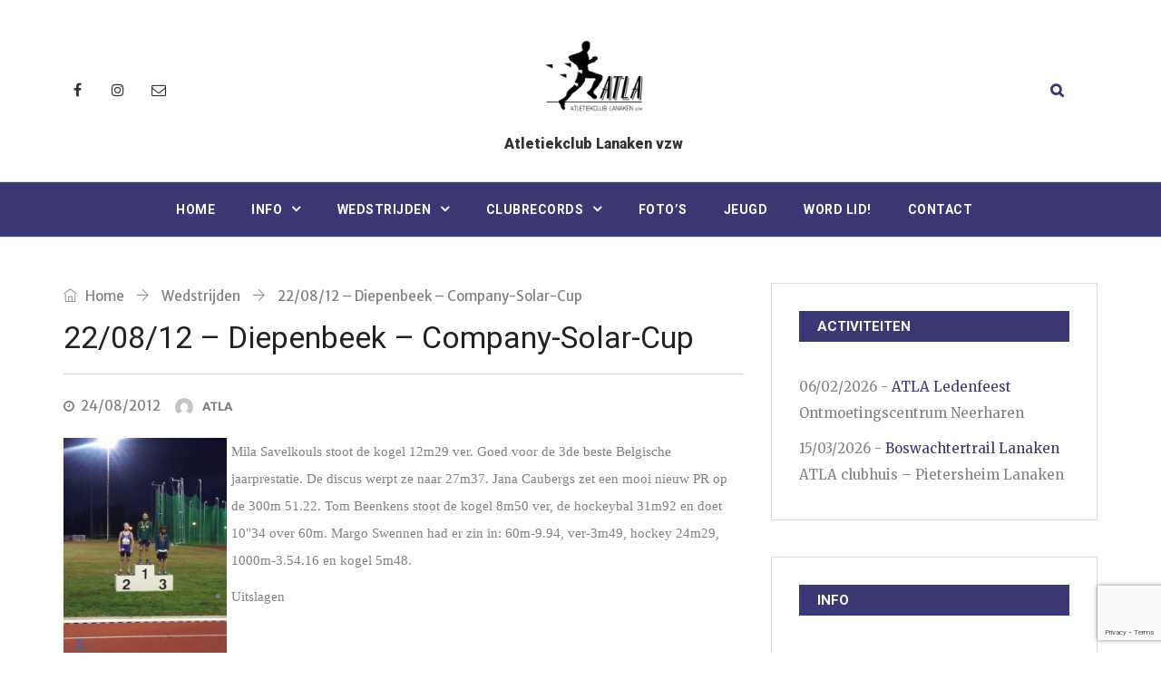

--- FILE ---
content_type: text/html; charset=UTF-8
request_url: https://atla.be/220812-diepenbeek-company-solar-cup/
body_size: 15309
content:
<!DOCTYPE html><html lang="nl-NL" prefix="og: http://ogp.me/ns# fb: http://ogp.me/ns/fb#" class="no-js no-svg"><head><meta charset="UTF-8"><meta name="viewport" content="width=device-width, initial-scale=1"><link rel="profile" href="http://gmpg.org/xfn/11"><title>22/08/12 &#8211; Diepenbeek &#8211; Company-Solar-Cup &#8211; ATLA</title> <script>/* You can add more configuration options to webfontloader by previously defining the WebFontConfig with your options */
                            if ( typeof WebFontConfig === "undefined" ) {
                                WebFontConfig = new Object();
                            }
                            WebFontConfig['google'] = {families: ['Merriweather+Sans:400', 'Roboto:400,700,500,900', 'Merriweather:400&amp;subset=latin']};

                            (function() {
                                var wf = document.createElement( 'script' );
                                wf.src = 'https://ajax.googleapis.com/ajax/libs/webfont/1.5.3/webfont.js';
                                wf.type = 'text/javascript';
                                wf.async = 'true';
                                var s = document.getElementsByTagName( 'script' )[0];
                                s.parentNode.insertBefore( wf, s );
                            })();</script> <meta name='robots' content='max-image-preview:large' /><style>img:is([sizes="auto" i], [sizes^="auto," i]) { contain-intrinsic-size: 3000px 1500px }</style><link href='https://fonts.gstatic.com' crossorigin='anonymous' rel='preconnect' /><link rel="alternate" type="application/rss+xml" title="ATLA &raquo; feed" href="https://atla.be/feed/" /><link rel="alternate" type="application/rss+xml" title="ATLA &raquo; reacties feed" href="https://atla.be/comments/feed/" /><link rel="alternate" type="application/rss+xml" title="ATLA &raquo; 22/08/12 &#8211; Diepenbeek &#8211; Company-Solar-Cup reacties feed" href="https://atla.be/220812-diepenbeek-company-solar-cup/feed/" /><meta property="og:title" content="22/08/12 &#8211; Diepenbeek &#8211; Company-Solar-Cup"/><meta property="og:type" content="article"/><meta property="og:url" content="https://atla.be/220812-diepenbeek-company-solar-cup/"/><meta property="og:site_name" content="ATLA"/><meta property="og:description" content="<p>Mila Savelkouls stoot de kogel 12m29 ver. Goed voor de 3de beste Belgische jaarprestatie. De discus werpt ze naar 27m37. Jana Caubergs zet een mooi nieuw PR op de 300m 51.22. Tom Beenkens stoot de kogel 8m50 ver, de hockeybal 31m92 en doet 10&quot;34 over 60m. Margo Swennen had er zin in: 60m-9.94, ver-3m49, hockey</p> "/>		 <script src="//www.googletagmanager.com/gtag/js?id=G-EQ82MGPWPT"  data-cfasync="false" data-wpfc-render="false" type="text/javascript" async></script> <script data-cfasync="false" data-wpfc-render="false" type="text/javascript">var mi_version = '9.7.0';
				var mi_track_user = true;
				var mi_no_track_reason = '';
								var MonsterInsightsDefaultLocations = {"page_location":"https:\/\/atla.be\/220812-diepenbeek-company-solar-cup\/"};
								if ( typeof MonsterInsightsPrivacyGuardFilter === 'function' ) {
					var MonsterInsightsLocations = (typeof MonsterInsightsExcludeQuery === 'object') ? MonsterInsightsPrivacyGuardFilter( MonsterInsightsExcludeQuery ) : MonsterInsightsPrivacyGuardFilter( MonsterInsightsDefaultLocations );
				} else {
					var MonsterInsightsLocations = (typeof MonsterInsightsExcludeQuery === 'object') ? MonsterInsightsExcludeQuery : MonsterInsightsDefaultLocations;
				}

								var disableStrs = [
										'ga-disable-G-EQ82MGPWPT',
									];

				/* Function to detect opted out users */
				function __gtagTrackerIsOptedOut() {
					for (var index = 0; index < disableStrs.length; index++) {
						if (document.cookie.indexOf(disableStrs[index] + '=true') > -1) {
							return true;
						}
					}

					return false;
				}

				/* Disable tracking if the opt-out cookie exists. */
				if (__gtagTrackerIsOptedOut()) {
					for (var index = 0; index < disableStrs.length; index++) {
						window[disableStrs[index]] = true;
					}
				}

				/* Opt-out function */
				function __gtagTrackerOptout() {
					for (var index = 0; index < disableStrs.length; index++) {
						document.cookie = disableStrs[index] + '=true; expires=Thu, 31 Dec 2099 23:59:59 UTC; path=/';
						window[disableStrs[index]] = true;
					}
				}

				if ('undefined' === typeof gaOptout) {
					function gaOptout() {
						__gtagTrackerOptout();
					}
				}
								window.dataLayer = window.dataLayer || [];

				window.MonsterInsightsDualTracker = {
					helpers: {},
					trackers: {},
				};
				if (mi_track_user) {
					function __gtagDataLayer() {
						dataLayer.push(arguments);
					}

					function __gtagTracker(type, name, parameters) {
						if (!parameters) {
							parameters = {};
						}

						if (parameters.send_to) {
							__gtagDataLayer.apply(null, arguments);
							return;
						}

						if (type === 'event') {
														parameters.send_to = monsterinsights_frontend.v4_id;
							var hookName = name;
							if (typeof parameters['event_category'] !== 'undefined') {
								hookName = parameters['event_category'] + ':' + name;
							}

							if (typeof MonsterInsightsDualTracker.trackers[hookName] !== 'undefined') {
								MonsterInsightsDualTracker.trackers[hookName](parameters);
							} else {
								__gtagDataLayer('event', name, parameters);
							}
							
						} else {
							__gtagDataLayer.apply(null, arguments);
						}
					}

					__gtagTracker('js', new Date());
					__gtagTracker('set', {
						'developer_id.dZGIzZG': true,
											});
					if ( MonsterInsightsLocations.page_location ) {
						__gtagTracker('set', MonsterInsightsLocations);
					}
										__gtagTracker('config', 'G-EQ82MGPWPT', {"forceSSL":"true"} );
										window.gtag = __gtagTracker;										(function () {
						/* https://developers.google.com/analytics/devguides/collection/analyticsjs/ */
						/* ga and __gaTracker compatibility shim. */
						var noopfn = function () {
							return null;
						};
						var newtracker = function () {
							return new Tracker();
						};
						var Tracker = function () {
							return null;
						};
						var p = Tracker.prototype;
						p.get = noopfn;
						p.set = noopfn;
						p.send = function () {
							var args = Array.prototype.slice.call(arguments);
							args.unshift('send');
							__gaTracker.apply(null, args);
						};
						var __gaTracker = function () {
							var len = arguments.length;
							if (len === 0) {
								return;
							}
							var f = arguments[len - 1];
							if (typeof f !== 'object' || f === null || typeof f.hitCallback !== 'function') {
								if ('send' === arguments[0]) {
									var hitConverted, hitObject = false, action;
									if ('event' === arguments[1]) {
										if ('undefined' !== typeof arguments[3]) {
											hitObject = {
												'eventAction': arguments[3],
												'eventCategory': arguments[2],
												'eventLabel': arguments[4],
												'value': arguments[5] ? arguments[5] : 1,
											}
										}
									}
									if ('pageview' === arguments[1]) {
										if ('undefined' !== typeof arguments[2]) {
											hitObject = {
												'eventAction': 'page_view',
												'page_path': arguments[2],
											}
										}
									}
									if (typeof arguments[2] === 'object') {
										hitObject = arguments[2];
									}
									if (typeof arguments[5] === 'object') {
										Object.assign(hitObject, arguments[5]);
									}
									if ('undefined' !== typeof arguments[1].hitType) {
										hitObject = arguments[1];
										if ('pageview' === hitObject.hitType) {
											hitObject.eventAction = 'page_view';
										}
									}
									if (hitObject) {
										action = 'timing' === arguments[1].hitType ? 'timing_complete' : hitObject.eventAction;
										hitConverted = mapArgs(hitObject);
										__gtagTracker('event', action, hitConverted);
									}
								}
								return;
							}

							function mapArgs(args) {
								var arg, hit = {};
								var gaMap = {
									'eventCategory': 'event_category',
									'eventAction': 'event_action',
									'eventLabel': 'event_label',
									'eventValue': 'event_value',
									'nonInteraction': 'non_interaction',
									'timingCategory': 'event_category',
									'timingVar': 'name',
									'timingValue': 'value',
									'timingLabel': 'event_label',
									'page': 'page_path',
									'location': 'page_location',
									'title': 'page_title',
									'referrer' : 'page_referrer',
								};
								for (arg in args) {
																		if (!(!args.hasOwnProperty(arg) || !gaMap.hasOwnProperty(arg))) {
										hit[gaMap[arg]] = args[arg];
									} else {
										hit[arg] = args[arg];
									}
								}
								return hit;
							}

							try {
								f.hitCallback();
							} catch (ex) {
							}
						};
						__gaTracker.create = newtracker;
						__gaTracker.getByName = newtracker;
						__gaTracker.getAll = function () {
							return [];
						};
						__gaTracker.remove = noopfn;
						__gaTracker.loaded = true;
						window['__gaTracker'] = __gaTracker;
					})();
									} else {
										console.log("");
					(function () {
						function __gtagTracker() {
							return null;
						}

						window['__gtagTracker'] = __gtagTracker;
						window['gtag'] = __gtagTracker;
					})();
									}</script> <link rel='stylesheet' id='hugeit-lightbox-css-css' href='https://atla.be/wp-content/plugins/lightbox/css/frontend/lightbox.css?ver=6.8.3' type='text/css' media='all' /><link rel='stylesheet' id='wp-block-library-css' href='https://atla.be/wp-includes/css/dist/block-library/style.min.css?ver=6.8.3' type='text/css' media='all' /><style id='wp-block-library-theme-inline-css' type='text/css'>.wp-block-audio :where(figcaption){color:#555;font-size:13px;text-align:center}.is-dark-theme .wp-block-audio :where(figcaption){color:#ffffffa6}.wp-block-audio{margin:0 0 1em}.wp-block-code{border:1px solid #ccc;border-radius:4px;font-family:Menlo,Consolas,monaco,monospace;padding:.8em 1em}.wp-block-embed :where(figcaption){color:#555;font-size:13px;text-align:center}.is-dark-theme .wp-block-embed :where(figcaption){color:#ffffffa6}.wp-block-embed{margin:0 0 1em}.blocks-gallery-caption{color:#555;font-size:13px;text-align:center}.is-dark-theme .blocks-gallery-caption{color:#ffffffa6}:root :where(.wp-block-image figcaption){color:#555;font-size:13px;text-align:center}.is-dark-theme :root :where(.wp-block-image figcaption){color:#ffffffa6}.wp-block-image{margin:0 0 1em}.wp-block-pullquote{border-bottom:4px solid;border-top:4px solid;color:currentColor;margin-bottom:1.75em}.wp-block-pullquote cite,.wp-block-pullquote footer,.wp-block-pullquote__citation{color:currentColor;font-size:.8125em;font-style:normal;text-transform:uppercase}.wp-block-quote{border-left:.25em solid;margin:0 0 1.75em;padding-left:1em}.wp-block-quote cite,.wp-block-quote footer{color:currentColor;font-size:.8125em;font-style:normal;position:relative}.wp-block-quote:where(.has-text-align-right){border-left:none;border-right:.25em solid;padding-left:0;padding-right:1em}.wp-block-quote:where(.has-text-align-center){border:none;padding-left:0}.wp-block-quote.is-large,.wp-block-quote.is-style-large,.wp-block-quote:where(.is-style-plain){border:none}.wp-block-search .wp-block-search__label{font-weight:700}.wp-block-search__button{border:1px solid #ccc;padding:.375em .625em}:where(.wp-block-group.has-background){padding:1.25em 2.375em}.wp-block-separator.has-css-opacity{opacity:.4}.wp-block-separator{border:none;border-bottom:2px solid;margin-left:auto;margin-right:auto}.wp-block-separator.has-alpha-channel-opacity{opacity:1}.wp-block-separator:not(.is-style-wide):not(.is-style-dots){width:100px}.wp-block-separator.has-background:not(.is-style-dots){border-bottom:none;height:1px}.wp-block-separator.has-background:not(.is-style-wide):not(.is-style-dots){height:2px}.wp-block-table{margin:0 0 1em}.wp-block-table td,.wp-block-table th{word-break:normal}.wp-block-table :where(figcaption){color:#555;font-size:13px;text-align:center}.is-dark-theme .wp-block-table :where(figcaption){color:#ffffffa6}.wp-block-video :where(figcaption){color:#555;font-size:13px;text-align:center}.is-dark-theme .wp-block-video :where(figcaption){color:#ffffffa6}.wp-block-video{margin:0 0 1em}:root :where(.wp-block-template-part.has-background){margin-bottom:0;margin-top:0;padding:1.25em 2.375em}</style><style id='classic-theme-styles-inline-css' type='text/css'>/*! This file is auto-generated */
.wp-block-button__link{color:#fff;background-color:#32373c;border-radius:9999px;box-shadow:none;text-decoration:none;padding:calc(.667em + 2px) calc(1.333em + 2px);font-size:1.125em}.wp-block-file__button{background:#32373c;color:#fff;text-decoration:none}</style><style id='global-styles-inline-css' type='text/css'>:root{--wp--preset--aspect-ratio--square: 1;--wp--preset--aspect-ratio--4-3: 4/3;--wp--preset--aspect-ratio--3-4: 3/4;--wp--preset--aspect-ratio--3-2: 3/2;--wp--preset--aspect-ratio--2-3: 2/3;--wp--preset--aspect-ratio--16-9: 16/9;--wp--preset--aspect-ratio--9-16: 9/16;--wp--preset--color--black: #000000;--wp--preset--color--cyan-bluish-gray: #abb8c3;--wp--preset--color--white: #FFF;--wp--preset--color--pale-pink: #f78da7;--wp--preset--color--vivid-red: #cf2e2e;--wp--preset--color--luminous-vivid-orange: #ff6900;--wp--preset--color--luminous-vivid-amber: #fcb900;--wp--preset--color--light-green-cyan: #7bdcb5;--wp--preset--color--vivid-green-cyan: #00d084;--wp--preset--color--pale-cyan-blue: #8ed1fc;--wp--preset--color--vivid-cyan-blue: #0693e3;--wp--preset--color--vivid-purple: #9b51e0;--wp--preset--color--dark-gray: #111;--wp--preset--color--light-gray: #767676;--wp--preset--gradient--vivid-cyan-blue-to-vivid-purple: linear-gradient(135deg,rgba(6,147,227,1) 0%,rgb(155,81,224) 100%);--wp--preset--gradient--light-green-cyan-to-vivid-green-cyan: linear-gradient(135deg,rgb(122,220,180) 0%,rgb(0,208,130) 100%);--wp--preset--gradient--luminous-vivid-amber-to-luminous-vivid-orange: linear-gradient(135deg,rgba(252,185,0,1) 0%,rgba(255,105,0,1) 100%);--wp--preset--gradient--luminous-vivid-orange-to-vivid-red: linear-gradient(135deg,rgba(255,105,0,1) 0%,rgb(207,46,46) 100%);--wp--preset--gradient--very-light-gray-to-cyan-bluish-gray: linear-gradient(135deg,rgb(238,238,238) 0%,rgb(169,184,195) 100%);--wp--preset--gradient--cool-to-warm-spectrum: linear-gradient(135deg,rgb(74,234,220) 0%,rgb(151,120,209) 20%,rgb(207,42,186) 40%,rgb(238,44,130) 60%,rgb(251,105,98) 80%,rgb(254,248,76) 100%);--wp--preset--gradient--blush-light-purple: linear-gradient(135deg,rgb(255,206,236) 0%,rgb(152,150,240) 100%);--wp--preset--gradient--blush-bordeaux: linear-gradient(135deg,rgb(254,205,165) 0%,rgb(254,45,45) 50%,rgb(107,0,62) 100%);--wp--preset--gradient--luminous-dusk: linear-gradient(135deg,rgb(255,203,112) 0%,rgb(199,81,192) 50%,rgb(65,88,208) 100%);--wp--preset--gradient--pale-ocean: linear-gradient(135deg,rgb(255,245,203) 0%,rgb(182,227,212) 50%,rgb(51,167,181) 100%);--wp--preset--gradient--electric-grass: linear-gradient(135deg,rgb(202,248,128) 0%,rgb(113,206,126) 100%);--wp--preset--gradient--midnight: linear-gradient(135deg,rgb(2,3,129) 0%,rgb(40,116,252) 100%);--wp--preset--font-size--small: 13px;--wp--preset--font-size--medium: 20px;--wp--preset--font-size--large: 36px;--wp--preset--font-size--x-large: 42px;--wp--preset--spacing--20: 0.44rem;--wp--preset--spacing--30: 0.67rem;--wp--preset--spacing--40: 1rem;--wp--preset--spacing--50: 1.5rem;--wp--preset--spacing--60: 2.25rem;--wp--preset--spacing--70: 3.38rem;--wp--preset--spacing--80: 5.06rem;--wp--preset--shadow--natural: 6px 6px 9px rgba(0, 0, 0, 0.2);--wp--preset--shadow--deep: 12px 12px 50px rgba(0, 0, 0, 0.4);--wp--preset--shadow--sharp: 6px 6px 0px rgba(0, 0, 0, 0.2);--wp--preset--shadow--outlined: 6px 6px 0px -3px rgba(255, 255, 255, 1), 6px 6px rgba(0, 0, 0, 1);--wp--preset--shadow--crisp: 6px 6px 0px rgba(0, 0, 0, 1);}:where(.is-layout-flex){gap: 0.5em;}:where(.is-layout-grid){gap: 0.5em;}body .is-layout-flex{display: flex;}.is-layout-flex{flex-wrap: wrap;align-items: center;}.is-layout-flex > :is(*, div){margin: 0;}body .is-layout-grid{display: grid;}.is-layout-grid > :is(*, div){margin: 0;}:where(.wp-block-columns.is-layout-flex){gap: 2em;}:where(.wp-block-columns.is-layout-grid){gap: 2em;}:where(.wp-block-post-template.is-layout-flex){gap: 1.25em;}:where(.wp-block-post-template.is-layout-grid){gap: 1.25em;}.has-black-color{color: var(--wp--preset--color--black) !important;}.has-cyan-bluish-gray-color{color: var(--wp--preset--color--cyan-bluish-gray) !important;}.has-white-color{color: var(--wp--preset--color--white) !important;}.has-pale-pink-color{color: var(--wp--preset--color--pale-pink) !important;}.has-vivid-red-color{color: var(--wp--preset--color--vivid-red) !important;}.has-luminous-vivid-orange-color{color: var(--wp--preset--color--luminous-vivid-orange) !important;}.has-luminous-vivid-amber-color{color: var(--wp--preset--color--luminous-vivid-amber) !important;}.has-light-green-cyan-color{color: var(--wp--preset--color--light-green-cyan) !important;}.has-vivid-green-cyan-color{color: var(--wp--preset--color--vivid-green-cyan) !important;}.has-pale-cyan-blue-color{color: var(--wp--preset--color--pale-cyan-blue) !important;}.has-vivid-cyan-blue-color{color: var(--wp--preset--color--vivid-cyan-blue) !important;}.has-vivid-purple-color{color: var(--wp--preset--color--vivid-purple) !important;}.has-black-background-color{background-color: var(--wp--preset--color--black) !important;}.has-cyan-bluish-gray-background-color{background-color: var(--wp--preset--color--cyan-bluish-gray) !important;}.has-white-background-color{background-color: var(--wp--preset--color--white) !important;}.has-pale-pink-background-color{background-color: var(--wp--preset--color--pale-pink) !important;}.has-vivid-red-background-color{background-color: var(--wp--preset--color--vivid-red) !important;}.has-luminous-vivid-orange-background-color{background-color: var(--wp--preset--color--luminous-vivid-orange) !important;}.has-luminous-vivid-amber-background-color{background-color: var(--wp--preset--color--luminous-vivid-amber) !important;}.has-light-green-cyan-background-color{background-color: var(--wp--preset--color--light-green-cyan) !important;}.has-vivid-green-cyan-background-color{background-color: var(--wp--preset--color--vivid-green-cyan) !important;}.has-pale-cyan-blue-background-color{background-color: var(--wp--preset--color--pale-cyan-blue) !important;}.has-vivid-cyan-blue-background-color{background-color: var(--wp--preset--color--vivid-cyan-blue) !important;}.has-vivid-purple-background-color{background-color: var(--wp--preset--color--vivid-purple) !important;}.has-black-border-color{border-color: var(--wp--preset--color--black) !important;}.has-cyan-bluish-gray-border-color{border-color: var(--wp--preset--color--cyan-bluish-gray) !important;}.has-white-border-color{border-color: var(--wp--preset--color--white) !important;}.has-pale-pink-border-color{border-color: var(--wp--preset--color--pale-pink) !important;}.has-vivid-red-border-color{border-color: var(--wp--preset--color--vivid-red) !important;}.has-luminous-vivid-orange-border-color{border-color: var(--wp--preset--color--luminous-vivid-orange) !important;}.has-luminous-vivid-amber-border-color{border-color: var(--wp--preset--color--luminous-vivid-amber) !important;}.has-light-green-cyan-border-color{border-color: var(--wp--preset--color--light-green-cyan) !important;}.has-vivid-green-cyan-border-color{border-color: var(--wp--preset--color--vivid-green-cyan) !important;}.has-pale-cyan-blue-border-color{border-color: var(--wp--preset--color--pale-cyan-blue) !important;}.has-vivid-cyan-blue-border-color{border-color: var(--wp--preset--color--vivid-cyan-blue) !important;}.has-vivid-purple-border-color{border-color: var(--wp--preset--color--vivid-purple) !important;}.has-vivid-cyan-blue-to-vivid-purple-gradient-background{background: var(--wp--preset--gradient--vivid-cyan-blue-to-vivid-purple) !important;}.has-light-green-cyan-to-vivid-green-cyan-gradient-background{background: var(--wp--preset--gradient--light-green-cyan-to-vivid-green-cyan) !important;}.has-luminous-vivid-amber-to-luminous-vivid-orange-gradient-background{background: var(--wp--preset--gradient--luminous-vivid-amber-to-luminous-vivid-orange) !important;}.has-luminous-vivid-orange-to-vivid-red-gradient-background{background: var(--wp--preset--gradient--luminous-vivid-orange-to-vivid-red) !important;}.has-very-light-gray-to-cyan-bluish-gray-gradient-background{background: var(--wp--preset--gradient--very-light-gray-to-cyan-bluish-gray) !important;}.has-cool-to-warm-spectrum-gradient-background{background: var(--wp--preset--gradient--cool-to-warm-spectrum) !important;}.has-blush-light-purple-gradient-background{background: var(--wp--preset--gradient--blush-light-purple) !important;}.has-blush-bordeaux-gradient-background{background: var(--wp--preset--gradient--blush-bordeaux) !important;}.has-luminous-dusk-gradient-background{background: var(--wp--preset--gradient--luminous-dusk) !important;}.has-pale-ocean-gradient-background{background: var(--wp--preset--gradient--pale-ocean) !important;}.has-electric-grass-gradient-background{background: var(--wp--preset--gradient--electric-grass) !important;}.has-midnight-gradient-background{background: var(--wp--preset--gradient--midnight) !important;}.has-small-font-size{font-size: var(--wp--preset--font-size--small) !important;}.has-medium-font-size{font-size: var(--wp--preset--font-size--medium) !important;}.has-large-font-size{font-size: var(--wp--preset--font-size--large) !important;}.has-x-large-font-size{font-size: var(--wp--preset--font-size--x-large) !important;}
:where(.wp-block-post-template.is-layout-flex){gap: 1.25em;}:where(.wp-block-post-template.is-layout-grid){gap: 1.25em;}
:where(.wp-block-columns.is-layout-flex){gap: 2em;}:where(.wp-block-columns.is-layout-grid){gap: 2em;}
:root :where(.wp-block-pullquote){font-size: 1.5em;line-height: 1.6;}</style><link rel='stylesheet' id='contact-form-7-css' href='https://atla.be/wp-content/plugins/contact-form-7/includes/css/styles.css?ver=6.1.1' type='text/css' media='all' /><link rel='stylesheet' id='events-manager-css' href='https://atla.be/wp-content/plugins/events-manager/includes/css/events-manager.min.css?ver=7.1.2' type='text/css' media='all' /><link rel='stylesheet' id='independent-core-style-css' href='https://atla.be/wp-content/plugins/independent-core/assets/css/independent-core-custom.css?ver=1.0' type='text/css' media='all' /><link rel='stylesheet' id='rs-plugin-settings-css' href='https://atla.be/wp-content/plugins/revslider/public/assets/css/rs6.css?ver=6.2.23' type='text/css' media='all' /><style id='rs-plugin-settings-inline-css' type='text/css'>#rs-demo-id {}</style><link rel='stylesheet' id='toc-screen-css' href='https://atla.be/wp-content/plugins/table-of-contents-plus/screen.min.css?ver=2411.1' type='text/css' media='all' /><link rel='stylesheet' id='js_composer_front-css' href='https://atla.be/wp-content/plugins/js_composer/assets/css/js_composer.min.css?ver=6.2.0' type='text/css' media='all' /><link rel='stylesheet' id='independent-min-css' href='https://atla.be/wp-content/themes/independent/assets/css/theme.min.css?ver=1.0' type='text/css' media='all' /><link rel='stylesheet' id='independent-style-css' href='https://atla.be/wp-content/themes/independent/style.css?ver=1.0' type='text/css' media='all' /><link rel='stylesheet' id='independent-shortcode-css' href='https://atla.be/wp-content/themes/independent/assets/css/shortcode.css?ver=1.0' type='text/css' media='all' /><link rel='stylesheet' id='independent-news-styles-css' href='https://atla.be/wp-content/themes/independent/assets/css/news-styles.css?ver=1.0' type='text/css' media='all' /><link rel='stylesheet' id='independent-theme-style-css' href='https://atla.be/wp-content/uploads/independent/theme_1.css?ver=1.0' type='text/css' media='all' /><style id='independent-theme-style-inline-css' type='text/css'>/*
	 * Independent Theme Post Style
	 */</style><link rel='stylesheet' id='independent-child-theme-style-css' href='https://atla.be/wp-content/themes/independent-child/style.css' type='text/css' media='all' /> <script type="text/javascript" src="https://atla.be/wp-includes/js/jquery/jquery.min.js?ver=3.7.1" id="jquery-core-js"></script> <script type="text/javascript" src="https://atla.be/wp-includes/js/jquery/jquery-migrate.min.js?ver=3.4.1" id="jquery-migrate-js"></script> <script type="text/javascript" src="https://atla.be/wp-content/plugins/independent-core/assets/js/drag-drop.js?ver=6.8.3" id="independent-drag-drop-js"></script> <script type="text/javascript" src="https://atla.be/wp-content/plugins/lightbox/js/frontend/froogaloop2.min.js?ver=6.8.3" id="hugeit-froogaloop-js-js"></script> <script type="text/javascript" src="https://atla.be/wp-content/plugins/google-analytics-for-wordpress/assets/js/frontend-gtag.min.js?ver=9.7.0" id="monsterinsights-frontend-script-js" async="async" data-wp-strategy="async"></script> <script data-cfasync="false" data-wpfc-render="false" type="text/javascript" id='monsterinsights-frontend-script-js-extra'>var monsterinsights_frontend = {"js_events_tracking":"true","download_extensions":"pdf,doc,ppt,xls,zip,docx,pptx,xlsx","inbound_paths":"[]","home_url":"https:\/\/atla.be","hash_tracking":"false","v4_id":"G-EQ82MGPWPT"};</script> <script type="text/javascript" src="https://atla.be/wp-includes/js/jquery/ui/core.min.js?ver=1.13.3" id="jquery-ui-core-js"></script> <script type="text/javascript" src="https://atla.be/wp-includes/js/jquery/ui/mouse.min.js?ver=1.13.3" id="jquery-ui-mouse-js"></script> <script type="text/javascript" src="https://atla.be/wp-includes/js/jquery/ui/sortable.min.js?ver=1.13.3" id="jquery-ui-sortable-js"></script> <script type="text/javascript" src="https://atla.be/wp-includes/js/jquery/ui/datepicker.min.js?ver=1.13.3" id="jquery-ui-datepicker-js"></script> <script type="text/javascript" id="jquery-ui-datepicker-js-after">jQuery(function(jQuery){jQuery.datepicker.setDefaults({"closeText":"Sluiten","currentText":"Vandaag","monthNames":["januari","februari","maart","april","mei","juni","juli","augustus","september","oktober","november","december"],"monthNamesShort":["jan","feb","mrt","apr","mei","jun","jul","aug","sep","okt","nov","dec"],"nextText":"Volgende","prevText":"Vorige","dayNames":["zondag","maandag","dinsdag","woensdag","donderdag","vrijdag","zaterdag"],"dayNamesShort":["zo","ma","di","wo","do","vr","za"],"dayNamesMin":["Z","M","D","W","D","V","Z"],"dateFormat":"dd\/mm\/yy","firstDay":1,"isRTL":false});});</script> <script type="text/javascript" src="https://atla.be/wp-includes/js/jquery/ui/resizable.min.js?ver=1.13.3" id="jquery-ui-resizable-js"></script> <script type="text/javascript" src="https://atla.be/wp-includes/js/jquery/ui/draggable.min.js?ver=1.13.3" id="jquery-ui-draggable-js"></script> <script type="text/javascript" src="https://atla.be/wp-includes/js/jquery/ui/controlgroup.min.js?ver=1.13.3" id="jquery-ui-controlgroup-js"></script> <script type="text/javascript" src="https://atla.be/wp-includes/js/jquery/ui/checkboxradio.min.js?ver=1.13.3" id="jquery-ui-checkboxradio-js"></script> <script type="text/javascript" src="https://atla.be/wp-includes/js/jquery/ui/button.min.js?ver=1.13.3" id="jquery-ui-button-js"></script> <script type="text/javascript" src="https://atla.be/wp-includes/js/jquery/ui/dialog.min.js?ver=1.13.3" id="jquery-ui-dialog-js"></script> <script type="text/javascript" id="events-manager-js-extra">var EM = {"ajaxurl":"https:\/\/atla.be\/wp-admin\/admin-ajax.php","locationajaxurl":"https:\/\/atla.be\/wp-admin\/admin-ajax.php?action=locations_search","firstDay":"1","locale":"nl","dateFormat":"yy-mm-dd","ui_css":"https:\/\/atla.be\/wp-content\/plugins\/events-manager\/includes\/css\/jquery-ui\/build.min.css","show24hours":"1","is_ssl":"1","autocomplete_limit":"10","calendar":{"breakpoints":{"small":560,"medium":908,"large":false}},"phone":"","datepicker":{"format":"d\/m\/Y","locale":"nl"},"search":{"breakpoints":{"small":650,"medium":850,"full":false}},"url":"https:\/\/atla.be\/wp-content\/plugins\/events-manager","assets":{"input.em-uploader":{"js":{"em-uploader":{"url":"https:\/\/atla.be\/wp-content\/plugins\/events-manager\/includes\/js\/em-uploader.js?v=7.1.2","event":"em_uploader_ready"}}},".em-recurrence-sets, .em-timezone":{"js":{"luxon":{"url":"luxon\/luxon.js?v=7.1.2","event":"em_luxon_ready"}}},".em-booking-form, #em-booking-form, .em-booking-recurring, .em-event-booking-form":{"js":{"em-bookings":{"url":"https:\/\/atla.be\/wp-content\/plugins\/events-manager\/includes\/js\/bookingsform.js?v=7.1.2","event":"em_booking_form_js_loaded"}}},"#em-opt-archetypes":{"js":{"archetypes":"https:\/\/atla.be\/wp-content\/plugins\/events-manager\/includes\/js\/admin-archetype-editor.js?v=7.1.2","archetypes_ms":"https:\/\/atla.be\/wp-content\/plugins\/events-manager\/includes\/js\/admin-archetypes.js?v=7.1.2","qs":"qs\/qs.js?v=7.1.2"}}},"cached":"","txt_search":"Zoek","txt_searching":"Bezig met zoeken...","txt_loading":"Aan het laden..."};</script> <script type="text/javascript" src="https://atla.be/wp-content/plugins/events-manager/includes/js/events-manager.js?ver=7.1.2" id="events-manager-js"></script> <script type="text/javascript" src="https://atla.be/wp-content/plugins/events-manager/includes/external/flatpickr/l10n/nl.js?ver=7.1.2" id="em-flatpickr-localization-js"></script> <script type="text/javascript" src="https://atla.be/wp-content/plugins/revslider/public/assets/js/rbtools.min.js?ver=6.2.23" id="tp-tools-js"></script> <script type="text/javascript" src="https://atla.be/wp-content/plugins/revslider/public/assets/js/rs6.min.js?ver=6.2.23" id="revmin-js"></script> <!--[if lt IE 9]> <script type="text/javascript" src="https://atla.be/wp-content/themes/independent/assets/js/html5.js?ver=3.7.3" id="html5-js"></script> <![endif]--><link rel="https://api.w.org/" href="https://atla.be/wp-json/" /><link rel="alternate" title="JSON" type="application/json" href="https://atla.be/wp-json/wp/v2/posts/8064" /><link rel="EditURI" type="application/rsd+xml" title="RSD" href="https://atla.be/xmlrpc.php?rsd" /><meta name="generator" content="WordPress 6.8.3" /><link rel="canonical" href="https://atla.be/220812-diepenbeek-company-solar-cup/" /><link rel='shortlink' href='https://atla.be/?p=8064' /><link rel="alternate" title="oEmbed (JSON)" type="application/json+oembed" href="https://atla.be/wp-json/oembed/1.0/embed?url=https%3A%2F%2Fatla.be%2F220812-diepenbeek-company-solar-cup%2F" /><link rel="alternate" title="oEmbed (XML)" type="text/xml+oembed" href="https://atla.be/wp-json/oembed/1.0/embed?url=https%3A%2F%2Fatla.be%2F220812-diepenbeek-company-solar-cup%2F&#038;format=xml" /><meta name="generator" content="Powered by WPBakery Page Builder - drag and drop page builder for WordPress."/><meta name="generator" content="Powered by Slider Revolution 6.2.23 - responsive, Mobile-Friendly Slider Plugin for WordPress with comfortable drag and drop interface." /><link rel="icon" href="https://atla.be/wp-content/uploads/2020/02/cropped-ATLA-logo-vierkant-ronde-hoeken-32x32.png" sizes="32x32" /><link rel="icon" href="https://atla.be/wp-content/uploads/2020/02/cropped-ATLA-logo-vierkant-ronde-hoeken-192x192.png" sizes="192x192" /><link rel="apple-touch-icon" href="https://atla.be/wp-content/uploads/2020/02/cropped-ATLA-logo-vierkant-ronde-hoeken-180x180.png" /><meta name="msapplication-TileImage" content="https://atla.be/wp-content/uploads/2020/02/cropped-ATLA-logo-vierkant-ronde-hoeken-270x270.png" /> <script type="text/javascript">function setREVStartSize(e){
			//window.requestAnimationFrame(function() {				 
				window.RSIW = window.RSIW===undefined ? window.innerWidth : window.RSIW;	
				window.RSIH = window.RSIH===undefined ? window.innerHeight : window.RSIH;	
				try {								
					var pw = document.getElementById(e.c).parentNode.offsetWidth,
						newh;
					pw = pw===0 || isNaN(pw) ? window.RSIW : pw;
					e.tabw = e.tabw===undefined ? 0 : parseInt(e.tabw);
					e.thumbw = e.thumbw===undefined ? 0 : parseInt(e.thumbw);
					e.tabh = e.tabh===undefined ? 0 : parseInt(e.tabh);
					e.thumbh = e.thumbh===undefined ? 0 : parseInt(e.thumbh);
					e.tabhide = e.tabhide===undefined ? 0 : parseInt(e.tabhide);
					e.thumbhide = e.thumbhide===undefined ? 0 : parseInt(e.thumbhide);
					e.mh = e.mh===undefined || e.mh=="" || e.mh==="auto" ? 0 : parseInt(e.mh,0);		
					if(e.layout==="fullscreen" || e.l==="fullscreen") 						
						newh = Math.max(e.mh,window.RSIH);					
					else{					
						e.gw = Array.isArray(e.gw) ? e.gw : [e.gw];
						for (var i in e.rl) if (e.gw[i]===undefined || e.gw[i]===0) e.gw[i] = e.gw[i-1];					
						e.gh = e.el===undefined || e.el==="" || (Array.isArray(e.el) && e.el.length==0)? e.gh : e.el;
						e.gh = Array.isArray(e.gh) ? e.gh : [e.gh];
						for (var i in e.rl) if (e.gh[i]===undefined || e.gh[i]===0) e.gh[i] = e.gh[i-1];
											
						var nl = new Array(e.rl.length),
							ix = 0,						
							sl;					
						e.tabw = e.tabhide>=pw ? 0 : e.tabw;
						e.thumbw = e.thumbhide>=pw ? 0 : e.thumbw;
						e.tabh = e.tabhide>=pw ? 0 : e.tabh;
						e.thumbh = e.thumbhide>=pw ? 0 : e.thumbh;					
						for (var i in e.rl) nl[i] = e.rl[i]<window.RSIW ? 0 : e.rl[i];
						sl = nl[0];									
						for (var i in nl) if (sl>nl[i] && nl[i]>0) { sl = nl[i]; ix=i;}															
						var m = pw>(e.gw[ix]+e.tabw+e.thumbw) ? 1 : (pw-(e.tabw+e.thumbw)) / (e.gw[ix]);					
						newh =  (e.gh[ix] * m) + (e.tabh + e.thumbh);
					}				
					if(window.rs_init_css===undefined) window.rs_init_css = document.head.appendChild(document.createElement("style"));					
					document.getElementById(e.c).height = newh+"px";
					window.rs_init_css.innerHTML += "#"+e.c+"_wrapper { height: "+newh+"px }";				
				} catch(e){
					console.log("Failure at Presize of Slider:" + e)
				}					   
			//});
		  };</script> <noscript><style>.wpb_animate_when_almost_visible { opacity: 1; }</style></noscript></head><body class="wp-singular post-template-default single single-post postid-8064 single-format-standard wp-embed-responsive wp-theme-independent wp-child-theme-independent-child wpb-js-composer js-comp-ver-6.2.0 vc_responsive" data-scroll-time="" data-scroll-distance=""><div class="mobile-header"><div class="mobile-header-inner hidden-lg-up hidden-lg-land-up"><div class="custom-container clearfix"><ul class="mobile-header-items nav pull-left"><li class="nav-item"><div class="nav-item-inner"></div></li><li class="nav-item"><div class="nav-item-inner"> <a class="mobile-bar-toggle" href="#"><i class="fa fa-bars"></i></a></div></li></ul><ul class="mobile-header-items nav pull-center"><li class="nav-item"><div class="nav-item-inner"></div></li><li class="nav-item"><div class="nav-item-inner"><div class="mobile-logo"><a href="https://atla.be/" title="ATLA" ><img class="img-responsive" src="https://atla.be/wp-content/uploads/2020/03/Atla_logo.png" alt="ATLA" title="ATLA" /></a></div></div></li></ul><ul class="mobile-header-items nav pull-right"><li class="nav-item"><div class="nav-item-inner"></div></li><li class="nav-item"><div class="nav-item-inner"> <a class="full-search-toggle" href="#"><i class="fa fa-search"></i></a></div></li></ul></div></div></div><div class="mobile-bar animate-from-left"> <a class="mobile-bar-toggle close" href="#"></a><div class="mobile-bar-inner"><div class="container"><ul class="mobile-bar-items nav flex-column mobile-bar-top"><li class="nav-item"><div class="nav-item-inner"></div></li><li class="nav-item"><div class="nav-item-inner"><div class="mobile-logo"><a href="https://atla.be/" title="ATLA" ><img class="img-responsive" src="https://atla.be/wp-content/uploads/2020/03/Atla_logo.png" alt="ATLA" title="ATLA" /></a></div></div></li></ul><ul class="mobile-bar-items nav flex-column mobile-bar-middle"><li class="nav-item"><div class="nav-item-inner"></div></li><li class="nav-item"><div class="nav-item-inner"><div class="independent-mobile-main-menu"></div></div></li></ul><ul class="mobile-bar-items nav flex-column mobile-bar-bottom"><li class="nav-item"><div class="nav-item-inner"></div></li></ul></div></div></div><div class="full-search-wrapper"> <a class="full-search-toggle close" href="#"></a><form method="get" class="search-form" action="https://atla.be/"><div class="input-group"> <input type="text" class="form-control" name="s" value="" placeholder="Zoek naar..."> <span class="input-group-btn"> <button class="btn btn-secondary" type="submit"><i class="fa fa-search"></i></button> </span></div></form></div><div id="page" class="independent-wrapper"><header class="independent-header"><div class="header-inner hidden-md-down hidden-md-land-down"><div class="logobar clearfix"><div class="custom-container logobar-inner"><ul class="logobar-items nav pull-left"><li class="nav-item"><div class="nav-item-inner"></div></li><li class="nav-item"><div class="nav-item-inner"><ul class="nav social-icons  social-transparent social-black social-h-own social-bg-white social-hbg-white"><li class="nav-item"> <a href="https://www.facebook.com/atletiekclublanaken" class="nav-link social-fb" target="_blank"> <i class=" fa fa-facebook"></i> </a></li><li class="nav-item"> <a href="https://www.instagram.com/atla_jeugd/" class="nav-link social-instagram" target="_blank"> <i class=" fa fa-instagram"></i> </a></li><li class="nav-item"> <a href="mailto:info@atla.be" class="nav-link social-mailto" target="_blank"> <i class=" fa fa-envelope-o"></i> </a></li></ul></div></li></ul><ul class="logobar-items nav pull-center text-center"><li class="nav-item"><div class="nav-item-inner"></div></li><li class="nav-item"><div class="nav-item-inner"><div class="main-logo max-log-width" data-pagetitle="1"><a href="https://atla.be/" title="ATLA" ><img class="custom-logo img-responsive" src="https://atla.be/wp-content/uploads/2020/03/Atla_logo.png" alt="ATLA" title="ATLA" /></a><div class="site-desc" title="Atletiekclub Lanaken vzw" >Atletiekclub Lanaken vzw</div></div></div></li></ul><ul class="logobar-items nav pull-right"><li class="nav-item"><div class="nav-item-inner"></div></li><li class="nav-item"><div class="nav-item-inner"><div class="search-toggle-wrap"><div class="textbox-search-wrap"><form method="get" class="search-form" action="https://atla.be/"><div class="input-group"> <input type="text" name="s" class="form-control" value="" placeholder="Zoek naar..."></div></form></div> <a class="textbox-search-toggle" href="#"><i class="fa fa-search"></i></a></div></div></li><li class="nav-item"><div class="nav-item-inner"> <a class="secondary-space-toggle" href="#"><span></span><span></span><span></span></a></div></li></ul></div></div><div class="sticky-outer"><div class="sticky-head"><nav class="navbar clearfix"><div class="custom-container navbar-inner"><ul class="navbar-items nav pull-left"><li class="nav-item"><div class="nav-item-inner"></div></li></ul><ul class="navbar-items nav pull-center text-center"><li class="nav-item"><div class="nav-item-inner"></div></li><li class="nav-item"><div class="nav-item-inner"><ul id="independent-main-menu" class="nav independent-main-menu"><li id="menu-item-8306" class="menu-item menu-item-type-custom menu-item-object-custom menu-item-home nav-item menu-item-8306" ><a href="https://atla.be/" class="nav-link">Home</a></li><li id="menu-item-8341" class="menu-item menu-item-type-post_type menu-item-object-page menu-item-privacy-policy menu-item-has-children nav-item menu-item-8341 dropdown" ><a href="https://atla.be/info/" class="nav-link dropdown-toggle">Info</a><ul role="menu" class=" dropdown-menu"><li id="menu-item-8346" class="menu-item menu-item-type-post_type menu-item-object-page nav-item menu-item-8346" ><a href="https://atla.be/info/historiek/" class="nav-link">Historiek</a></li><li id="menu-item-8343" class="menu-item menu-item-type-post_type menu-item-object-page nav-item menu-item-8343" ><a href="https://atla.be/info/bestuur/" class="nav-link">Bestuur</a></li><li id="menu-item-8325" class="menu-item menu-item-type-post_type menu-item-object-page nav-item menu-item-8325" ><a href="https://atla.be/info/trainingsinfo/" class="nav-link">Trainingsinfo</a></li></ul></li><li id="menu-item-8316" class="menu-item menu-item-type-post_type menu-item-object-page menu-item-has-children nav-item menu-item-8316 dropdown" ><a href="https://atla.be/wedstrijden/" class="nav-link dropdown-toggle">Wedstrijden</a><ul role="menu" class=" dropdown-menu"><li id="menu-item-36133" class="menu-item menu-item-type-post_type menu-item-object-page nav-item menu-item-36133" ><a href="https://atla.be/wedstrijden/kalender/" class="nav-link">Kalender</a></li><li id="menu-item-36148" class="menu-item menu-item-type-post_type menu-item-object-page nav-item menu-item-36148" ><a href="https://atla.be/wedstrijden/uitslagen/" class="nav-link">Uitslagen</a></li><li id="menu-item-32691" class="menu-item menu-item-type-post_type menu-item-object-page nav-item menu-item-32691" ><a href="https://atla.be/wedstrijden/bonussysteem/" class="nav-link">Bonussysteem</a></li></ul></li><li id="menu-item-8326" class="menu-item menu-item-type-post_type menu-item-object-page menu-item-has-children nav-item menu-item-8326 dropdown" ><a href="https://atla.be/clubrecords/" class="nav-link dropdown-toggle">Clubrecords</a><ul role="menu" class=" dropdown-menu"><li id="menu-item-32681" class="menu-item menu-item-type-post_type menu-item-object-page nav-item menu-item-32681" ><a href="https://atla.be/clubrecords/outdoor-vrouwen/" class="nav-link">Outdoor vrouwen</a></li><li id="menu-item-32679" class="menu-item menu-item-type-post_type menu-item-object-page nav-item menu-item-32679" ><a href="https://atla.be/clubrecords/indoor-vrouwen/" class="nav-link">Indoor vrouwen</a></li><li id="menu-item-32680" class="menu-item menu-item-type-post_type menu-item-object-page nav-item menu-item-32680" ><a href="https://atla.be/clubrecords/outdoor-mannen/" class="nav-link">Outdoor mannen</a></li><li id="menu-item-32678" class="menu-item menu-item-type-post_type menu-item-object-page nav-item menu-item-32678" ><a href="https://atla.be/clubrecords/indoor-mannen/" class="nav-link">Indoor mannen</a></li></ul></li><li id="menu-item-8327" class="menu-item menu-item-type-post_type menu-item-object-page nav-item menu-item-8327" ><a href="https://atla.be/fotos/" class="nav-link">Foto’s</a></li><li id="menu-item-8340" class="menu-item menu-item-type-post_type menu-item-object-page nav-item menu-item-8340" ><a href="https://atla.be/jeugd/" class="nav-link">Jeugd</a></li><li id="menu-item-8352" class="menu-item menu-item-type-post_type menu-item-object-page nav-item menu-item-8352" ><a href="https://atla.be/word-lid/" class="nav-link">Word lid!</a></li><li id="menu-item-8355" class="menu-item menu-item-type-post_type menu-item-object-page nav-item menu-item-8355" ><a href="https://atla.be/contact/" class="nav-link">Contact</a></li></ul></div></li></ul><ul class="navbar-items nav pull-right"><li class="nav-item"><div class="nav-item-inner"></div></li></ul></div></nav></div></div></div></header><div class="independent-content-wrapper"><div class="independent-content independent-single-post"><div class="independent-content-inner"><div class="container"><div class="row"><div class="col-md-8"><div id="primary" class="content-area"><main id="main" class="site-main single-post-template"><article id="post-8064" class="post-8064 post type-post status-publish format-standard hentry category-wedstrijden"><div class="article-inner post-items"><div id="breadcrumb" class="breadcrumb"><a href="https://atla.be/"><span class="ti-home"></span> Home</a> <span class="ti-arrow-right"></span> <a href="https://atla.be/category/wedstrijden/">Wedstrijden</a> <span class="ti-arrow-right"></span> <span class="current">22/08/12 &#8211; Diepenbeek &#8211; Company-Solar-Cup</span></div><header class="entry-header"><h1 class="entry-title">22/08/12 &#8211; Diepenbeek &#8211; Company-Solar-Cup</h1></header><div class="entry-meta top-meta clearfix"><div class="post-meta pull-left"><ul class="nav"><li class="nav-item"><div class="post-date"><a href="https://atla.be/2012/08/24/" ><span class="before-icon fa fa-clock-o"></span>24/08/2012</a></div></li><li class="nav-item"><div class="post-author"><a href="https://atla.be/author/atla/"><span class="author-img"><img alt='' src='https://secure.gravatar.com/avatar/80332dce4708091a5830912c7008254bda4d7c1978d7affaa73e3af205d265d5?s=30&#038;d=mm&#038;r=g' srcset='https://secure.gravatar.com/avatar/80332dce4708091a5830912c7008254bda4d7c1978d7affaa73e3af205d265d5?s=60&#038;d=mm&#038;r=g 2x' class='avatar avatar-30 photo' height='30' width='30' decoding='async'/></span><span class="author-name">ATLA</span></a></div></li></ul></div><div class="post-meta pull-right"><ul class="nav"></ul></div></div><div class="entry-content"><p> <img decoding="async" align="left" alt="" class="wp-image-8090 alignleft" height="240" hspace="15" src="https://atla.be/wp-content/uploads/2012/08/12_08_22_Diepenbeek_Solar-Company-Cup_R001-225x300.jpg" style="margin-right: 5px" title="12_08_22_Diepenbeek_Solar-Company-Cup_R001" width="180" srcset="https://atla.be/wp-content/uploads/2012/08/12_08_22_Diepenbeek_Solar-Company-Cup_R001-225x300.jpg 225w, https://atla.be/wp-content/uploads/2012/08/12_08_22_Diepenbeek_Solar-Company-Cup_R001.jpg 480w" sizes="(max-width: 180px) 100vw, 180px" /> <span style="font-family: Verdana">Mila Savelkouls stoot de kogel 12m29 ver. Goed voor de 3de beste Belgische jaarprestatie. De discus werpt ze naar 27m37. Jana Caubergs zet een mooi nieuw PR op de 300m 51.22. Tom Beenkens stoot de kogel 8m50 ver, de hockeybal 31m92 en doet 10&quot;34 over 60m. Margo Swennen had er zin in: 60m-9.94, ver-3m49, hockey 24m29, 1000m-3.54.16 en kogel 5m48.</span></p><ul><li> <span style="font-family: Verdana"><a href="https://atla.be/wp-content/uploads/file/12_08_22_Diepenbeek_Solar-Company-Cup_Uitslagen.pdf" target="_blank">Uitslagen</a></span></li></ul></div><footer class="entry-footer"><div class="entry-meta bottom-meta clearfix"><div class="post-meta pull-left"><ul class="nav"><li class="nav-item"><div class="post-comment"><a href="https://atla.be/220812-diepenbeek-company-solar-cup/#respond" rel="bookmark" class="comments-count"><span class="before-icon fa fa-comments-o"></span>0</a></div></li><li class="nav-item"><div class="post-category"><a href="https://atla.be/category/wedstrijden/">Wedstrijden</a></div></li></ul></div><div class="post-meta pull-right"><ul class="nav"></ul></div></div></footer></div></article></main><div class="related-articles-wrap"><div class="related-title-wrap"><h4 class="related-title">Gerelateerde berichten</h4></div><div class="independent-block independent-block-7  independent-block-css-1 animate-news-fade-in-left" data-id="independent_block_id_1"><input type="hidden" class="news-block-options" id="independent_block_id_1" /><input type="hidden" class="news-block-css-options" data-options="{&quot;block_style&quot;:&quot;.independent-block-css-1 .independent-block-title span { font-size: 17px; }.independent-block-css-1 .independent-block-title span { text-transform: capitalize; }&quot;}" /><div class="independent-content"><div class="news-slide-loader"><img src="https://atla.be/wp-content/themes/independent/assets/images/news-loader.gif" alt="Loader.." /></div><div class="independent-slider tab-pane" id="independent-tab-all-1" data-len="1314"><div class="independent-news active"><div class="row"><div class="col-md-4"><div class="post post-grid independent-block-post  clearfix"><div class="post-thumb-wrapper"><a href="https://atla.be/21-01-26-gent-vlaams-kampioenschap-scholen-moev/" rel="bookmark"><img height="206" width="356" class="img-responsive post-thumbnail" alt="21/01/26 &#8211; Gent &#8211; Vlaams Kampioenschap scholen MOEV" src="https://atla.be/wp-content/uploads/2026/01/unnamed-1-356x206.png" /></a><a href="https://atla.be/category/in-de-spotlight/" class="cat-tag-10 typo-white category-tag" >In de spotlight</a></div><div class="post-title-wrapper"><h6 class="post-title"><a href="https://atla.be/21-01-26-gent-vlaams-kampioenschap-scholen-moev/" rel="bookmark">21/01/26 &#8211; Gent &#8211; Vlaams Kampioenschap scholen MOEV</a></h6></div></div></div><div class="col-md-4"><div class="post post-grid independent-block-post  clearfix"><div class="post-title-wrapper"><h6 class="post-title"><a href="https://atla.be/19-01-26-bornem-cross/" rel="bookmark">19/01/26 &#8211; Bornem &#8211; Cross</a></h6></div></div></div><div class="col-md-4"><div class="post post-grid independent-block-post  clearfix"><div class="post-thumb-wrapper"><a href="https://atla.be/18-01-26-gent-kvv-indoor-cadetten-scholieren/" rel="bookmark"><img height="206" width="356" class="img-responsive post-thumbnail" alt="18/01/26 &#8211; Gent &#8211; KvV Indoor Cadetten/Scholieren" src="https://atla.be/wp-content/uploads/2026/01/image6-1-356x206.jpeg" /></a><a href="https://atla.be/category/in-de-spotlight/" class="cat-tag-10 typo-white category-tag" >In de spotlight</a></div><div class="post-title-wrapper"><h6 class="post-title"><a href="https://atla.be/18-01-26-gent-kvv-indoor-cadetten-scholieren/" rel="bookmark">18/01/26 &#8211; Gent &#8211; KvV Indoor Cadetten/Scholieren</a></h6></div></div></div></div></div></div></div><div class="independent-slider-nav type-default"><ul class="slide-nav list-inline text-left"><li><a href="#" class="independent-slider-previous disabled"><i class="fa fa-angle-left"></i></a></li><li><a href="#" class="independent-slider-next"><i class="fa fa-angle-right"></i></a></li></ul></div></div></div><div class="post-comments-wrapper clearfix"><div class="wp-comments-wrapper"><div class="post-comments" id="comments"><div class="post-box"><h4 class="post-box-title"></h4></div><ul class='comments'></ul><div id='comments_pagination'></div><div id="respond" class="comment-respond"><h4 id="reply-title" class="comment-reply-title">Plaats een reactie</h4><form action="https://atla.be/wp-comments-post.php" method="post" id="commentform" class="comment-form"><p class="comment-notes">Uw e-mailadres wordt niet gepubliceerd.*</p><div class="row"><div class="comment-form-comment col-md-12"><textarea placeholder="Reactie" class="form-control" id="comment" name="comment" cols="45" rows="8" aria-required="true"></textarea></div></div><div class="row"><div class="comment-form-author col-md-6"><input id="author" class="form-control" placeholder="Naam *"  name="author" type="text" value="" size="30" aria-required='true' /></div><div class="comment-form-email col-md-6"><input class="form-control" id="email" placeholder="E-mail *" name="email" type="text" value="" size="30" aria-required='true' /></div></div><div class="row"><div class="comment-form-url col-md-12"><input class="form-control" id="url" name="url" placeholder="Website URL (niet verplicht) *" type="text" value="" size="30" /></div></div><p class="form-submit"><input name="submit" type="submit" id="submit" class="submit btn btn-default" value="Plaats reactie" /> <input type='hidden' name='comment_post_ID' value='8064' id='comment_post_ID' /> <input type='hidden' name='comment_parent' id='comment_parent' value='0' /></p><p style="display: none;"><input type="hidden" id="akismet_comment_nonce" name="akismet_comment_nonce" value="b4d781e856" /></p><p style="display: none !important;" class="akismet-fields-container" data-prefix="ak_"><label>&#916;<textarea name="ak_hp_textarea" cols="45" rows="8" maxlength="100"></textarea></label><input type="hidden" id="ak_js_1" name="ak_js" value="102"/><script>document.getElementById( "ak_js_1" ).setAttribute( "value", ( new Date() ).getTime() );</script></p></form></div><p class="akismet_comment_form_privacy_notice">Deze site gebruikt Akismet om spam te verminderen. <a href="https://akismet.com/privacy/" target="_blank" rel="nofollow noopener">Bekijk hoe je reactie gegevens worden verwerkt</a>.</p></div></div></div></div></div><div class="col-md-4"><aside class="widget-area right-widget-area independent-sticky-obj"><section id="em_widget-2" class="widget widget_em_widget"><h3 class="widget-title">Activiteiten</h3><div class="em em-list-widget em-events-widget"><ul><li>06/02/2026 - <a href="https://atla.be/activiteiten/atla-ledenfeest-8/">ATLA Ledenfeest</a> <br /> Ontmoetingscentrum Neerharen</li><li>15/03/2026 - <a href="https://atla.be/activiteiten/boswachtertrail-lanaken/">Boswachtertrail Lanaken</a> <br /> ATLA clubhuis &#8211; Pietersheim Lanaken</li></ul></div></section><section id="text-17" class="widget widget_text"><h3 class="widget-title">Info</h3><div class="textwidget"><ul><li>Heb je iets te melden, contacteer ons dan via mail: <a href="https://atla.be/contact/webmaster/" rel="noopener">webmasters Aron &amp; Kurt</a> of <a href="mailto:info@atla.be">info@atla.be</a> (ledenbeheer secretaris Patrick)</li><li><a href="http://atla.be/info">Meer informatie over onze club</a></li><li><a href="https://atla.be/wp-content/uploads/2023/02/Vertrouwenspersoon-ATLA.pdf" target="_blank" rel="noopener">Vertrouwenspersoon</a></li></ul></div></section><section id="text-20" class="widget widget_text"><h3 class="widget-title">Nieuwsbrief</h3><div class="textwidget"><ul><li style="list-style-type: none;"><ul><li><a href="https://atla.be/wp-content/uploads/2025/12/NIEUWSBRIEF-DECEMBER-2025.pdf" target="_blank" rel="noopener">Nieuwsbrief december 2025</a></li><li><a href="https://atla.be/wp-content/uploads/2025/10/NIEUWSBRIEF-NOVEMBER-2025.pdf" target="_blank" rel="noopener">Nieuwsbrief november 2025</a></li></ul></li></ul></div></section><section id="text-2" class="widget widget_text"><h3 class="widget-title">Met dank aan:</h3><div class="textwidget"><p><a target="blank" href="https://www.marcel-caenen.be"><img style="width: 400px;"  width="400" src="https://atla.be/wp-content/uploads/2022/06/Caenen-Q.png" alt="" /></a></p> &nbsp;<p><a target="blank" href="https://www.essers.com/"
><img height="32" width="208" src="https://atla.be/wp-content/uploads/2014/01/Logo_Essers.jpg" alt="" /> </a></p> &nbsp;<p><a target="blank" href="https://www.gijbels.be//"><img src="https://atla.be/wp-content/uploads/2015/06/unnamed.jpg" alt="" /></a></p> &nbsp;<p><a target="blank" href="https://www.jossurinx.be/"><img src="https://atla.be/wp-content/uploads/2020/11/LogoJos-Surinx-e1605726108906-1.jpg" alt="" /></a></p> &nbsp;<p><a target="blank" href="https://www.intersportlanaken.be/"><img src="https://atla.be/wp-content/uploads/2008/07/intersport.png" alt="" /></a></p> &nbsp;<p><a href="https://www.amosport.be/" target="_blank"><img src="https://atla.be/wp-content/uploads/amosport_bvba_12(1).png" style="width: 203px; height: 43px;" alt="" /></a></p> &nbsp;<p><a href="https://www.aa-drink.com/" target="_blank"><img src="https://atla.be/wp-content/uploads/2020/08/aa-logo_borduren.jpg" style="width: 200px; height: 100px;" alt="" /></a></p> &nbsp;<p><a href="https://www.facebook.com/fitnesslanaken/" target="_blank"><img src="https://atla.be/wp-content/uploads/2018/08/FitnessTraffic-1.jpg" style="width: 200px; height: 100px;" alt="" /></a></p> &nbsp;<p><a href="https://www.lanaken.be/uitpas" target="_blank"><img src="https://atla.be/wp-content/uploads/2020/11/uitpasmaasland.png" style="width: 200px; height: 100px;" alt="" /></a></p></div></section><section id="text-14" class="widget widget_text"><h3 class="widget-title">Links</h3><div class="textwidget"><ul><li> <a href="https://maasrun.be" target="_blank"> Maasrun </a></li><li> <a href="http://pclimburgatletiek.be" target="_blank"> Provinciaal Comité Limburg </a></li><li> <a href="https://www.strava.com/clubs/atla" target="_blank">Strava-club ATLA </a></li><li> <a href="https://atletiek.be" target="_blank"> Vlaamse Atletiekliga </a></li></ul></div></section></aside></div></div></div></div></div></div><footer class="site-footer"><div class="footer-top-wrap"><div class="container-fluid"><div class="row"></div></div></div><div class="footer-bottom"><div class="footer-bottom-inner container"><div class="row"><div class="col-md-12"><ul class="footer-bottom-items nav pull-left"><li class="nav-item"><div class="nav-item-inner"></div></li></ul><ul class="footer-bottom-items nav pull-center"><li class="nav-item"><div class="nav-item-inner"></div></li><li class="nav-item"><div class="nav-item-inner"> Copyright Atletiekclub Lanaken</div></li></ul><ul class="footer-bottom-items nav pull-right"><li class="nav-item"><div class="nav-item-inner"></div></li></ul></div></div></div></div> <a href="#" class="back-to-top" id="back-to-top"><i class="fa fa-angle-up"></i></a></footer></div> <script type="speculationrules">{"prefetch":[{"source":"document","where":{"and":[{"href_matches":"\/*"},{"not":{"href_matches":["\/wp-*.php","\/wp-admin\/*","\/wp-content\/uploads\/*","\/wp-content\/*","\/wp-content\/plugins\/*","\/wp-content\/themes\/independent-child\/*","\/wp-content\/themes\/independent\/*","\/*\\?(.+)"]}},{"not":{"selector_matches":"a[rel~=\"nofollow\"]"}},{"not":{"selector_matches":".no-prefetch, .no-prefetch a"}}]},"eagerness":"conservative"}]}</script> <script type="text/javascript">(function() {
				let targetObjectName = 'EM';
				if ( typeof window[targetObjectName] === 'object' && window[targetObjectName] !== null ) {
					Object.assign( window[targetObjectName], []);
				} else {
					console.warn( 'Could not merge extra data: window.' + targetObjectName + ' not found or not an object.' );
				}
			})();</script> <script type="text/javascript" src="https://atla.be/wp-content/plugins/lightbox/js/frontend/mousewheel.min.js?ver=1.0" id="mousewheel-min-js-js"></script> <script type="text/javascript" id="hugeit-lightbox-js-js-extra">var hugeit_resp_lightbox_obj = {"hugeit_lightbox_lightboxView":"view1","hugeit_lightbox_speed_new":"600","hugeit_lightbox_overlayClose_new":"true","hugeit_lightbox_loop_new":"true","hugeit_lightbox_fullwidth_effect":"false","hugeit_lightbox_thumbs":"false","hugeit_lightbox_showTitle":"true","hugeit_lightbox_showDesc":"false","hugeit_lightbox_showBorder":"false","hugeit_lightbox_imageframe":"frame_0","hugeit_lightbox_fullscreen_effect":"false","hugeit_lightbox_rightclick_protection":"false","hugeit_lightbox_arrows_hover_effect":"0","lightbox_open_close_effect":"0","hugeit_lightbox_view_info":"false"};
var hugeit_gen_resp_lightbox_obj = {"hugeit_lightbox_slideAnimationType":"effect_1","hugeit_lightbox_overlayDuration":"150","hugeit_lightbox_escKey_new":"false","hugeit_lightbox_keyPress_new":"false","hugeit_lightbox_arrows":"true","hugeit_lightbox_mouseWheel":"false","hugeit_lightbox_download":"false","hugeit_lightbox_showCounter":"false","hugeit_lightbox_nextHtml":"","hugeit_lightbox_prevHtml":"","hugeit_lightbox_sequence_info":"image","hugeit_lightbox_sequenceInfo":"of","hugeit_lightbox_width_new":"100","hugeit_lightbox_height_new":"100","hugeit_lightbox_videoMaxWidth":"790","hugeit_lightbox_slideshow_new":"false","hugeit_lightbox_slideshow_auto_new":"false","hugeit_lightbox_slideshow_speed_new":"2500","hugeit_lightbox_slideshow_start_new":"","hugeit_lightbox_slideshow_stop_new":"","hugeit_lightbox_watermark":"false","hugeit_lightbox_socialSharing":"false","hugeit_lightbox_facebookButton":"false","hugeit_lightbox_twitterButton":"false","hugeit_lightbox_googleplusButton":"false","hugeit_lightbox_pinterestButton":"false","hugeit_lightbox_linkedinButton":"false","hugeit_lightbox_tumblrButton":"false","hugeit_lightbox_redditButton":"false","hugeit_lightbox_bufferButton":"false","hugeit_lightbox_diggButton":"false","hugeit_lightbox_vkButton":"false","hugeit_lightbox_yummlyButton":"false","hugeit_lightbox_watermark_text":"WaterMark","hugeit_lightbox_watermark_textColor":"ffffff","hugeit_lightbox_watermark_textFontSize":"30","hugeit_lightbox_watermark_containerBackground":"000000","hugeit_lightbox_watermark_containerOpacity":"90","hugeit_lightbox_watermark_containerWidth":"300","hugeit_lightbox_watermark_position_new":"9","hugeit_lightbox_watermark_opacity":"70","hugeit_lightbox_watermark_margin":"10","hugeit_lightbox_watermark_img_src_new":"https:\/\/atla.be\/wp-content\/plugins\/lightbox\/images\/No-image-found.jpg","hugeit_lightbox_watermark_container_bg_color":"rgba(0,0,0,0.9)"};
var hugeit_resp_lightbox_plugins_url = "https:\/\/atla.be\/wp-content\/plugins\/lightbox\/images\/image_frames\/";</script> <script type="text/javascript" src="https://atla.be/wp-content/plugins/lightbox/js/frontend/lightbox.js?ver=1.0" id="hugeit-lightbox-js-js"></script> <script type="text/javascript" id="hugeit-custom-js-js-extra">var lightbox_type = "new_type";
var ajaxUrl = "https:\/\/atla.be\/wp-admin\/admin-ajax.php";</script> <script type="text/javascript" src="https://atla.be/wp-content/plugins/lightbox/js/frontend/custom.js?ver=1.0" id="hugeit-custom-js-js"></script> <script type="text/javascript" src="https://atla.be/wp-includes/js/dist/hooks.min.js?ver=4d63a3d491d11ffd8ac6" id="wp-hooks-js"></script> <script type="text/javascript" src="https://atla.be/wp-includes/js/dist/i18n.min.js?ver=5e580eb46a90c2b997e6" id="wp-i18n-js"></script> <script type="text/javascript" id="wp-i18n-js-after">wp.i18n.setLocaleData( { 'text direction\u0004ltr': [ 'ltr' ] } );</script> <script type="text/javascript" src="https://atla.be/wp-content/plugins/contact-form-7/includes/swv/js/index.js?ver=6.1.1" id="swv-js"></script> <script type="text/javascript" id="contact-form-7-js-translations">( function( domain, translations ) {
	var localeData = translations.locale_data[ domain ] || translations.locale_data.messages;
	localeData[""].domain = domain;
	wp.i18n.setLocaleData( localeData, domain );
} )( "contact-form-7", {"translation-revision-date":"2025-08-10 14:21:22+0000","generator":"GlotPress\/4.0.1","domain":"messages","locale_data":{"messages":{"":{"domain":"messages","plural-forms":"nplurals=2; plural=n != 1;","lang":"nl"},"This contact form is placed in the wrong place.":["Dit contactformulier staat op de verkeerde plek."],"Error:":["Fout:"]}},"comment":{"reference":"includes\/js\/index.js"}} );</script> <script type="text/javascript" id="contact-form-7-js-before">var wpcf7 = {
    "api": {
        "root": "https:\/\/atla.be\/wp-json\/",
        "namespace": "contact-form-7\/v1"
    }
};</script> <script type="text/javascript" src="https://atla.be/wp-content/plugins/contact-form-7/includes/js/index.js?ver=6.1.1" id="contact-form-7-js"></script> <script type="text/javascript" src="https://atla.be/wp-content/plugins/independent-core/assets/js/endlessRiver.min.js?ver=1.0" id="endlessRiver-js"></script> <script type="text/javascript" id="independent-register-custom-js-extra">var ajax_var = {"loadingmessage":"Sending user info, please wait...","valid_email":"Please enter valid email!","valid_login":"Please enter valid username\/password!","req_reg":"Please enter required fields values for registration!"};</script> <script type="text/javascript" src="https://atla.be/wp-content/plugins/independent-member/assets/js/register-custom.js?ver=1.0" id="independent-register-custom-js"></script> <script type="text/javascript" src="https://atla.be/wp-content/plugins/table-of-contents-plus/front.min.js?ver=2411.1" id="toc-front-js"></script> <script type="text/javascript" src="https://atla.be/wp-content/plugins/js_composer/assets/js/dist/js_composer_front.min.js?ver=6.2.0" id="wpb_composer_front_js-js"></script> <script type="text/javascript" src="https://atla.be/wp-content/themes/independent/assets/js/popper.min.js?ver=1.0" id="popper-js"></script> <script type="text/javascript" src="https://atla.be/wp-content/themes/independent/assets/js/bootstrap.min.js?ver=4.1.1" id="bootstrap-js"></script> <script type="text/javascript" src="https://atla.be/wp-content/themes/independent/assets/js/smart-resize.min.js?ver=1.0" id="smart-resize-js"></script> <script type="text/javascript" src="https://atla.be/wp-content/themes/independent/assets/js/owl.carousel.min.js?ver=2.2.1" id="owl-carousel-js"></script> <script type="text/javascript" src="https://atla.be/wp-content/plugins/js_composer/assets/lib/bower/isotope/dist/isotope.pkgd.min.js?ver=6.2.0" id="isotope-js"></script> <script type="text/javascript" src="https://atla.be/wp-content/themes/independent/assets/js/infinite-scroll.pkgd.min.js?ver=2.0" id="infinite-scroll-js"></script> <script type="text/javascript" src="https://atla.be/wp-includes/js/imagesloaded.min.js?ver=5.0.0" id="imagesloaded-js"></script> <script type="text/javascript" src="https://atla.be/wp-content/themes/independent/assets/js/jquery.stellar.min.js?ver=0.6.2" id="jquery-stellar-js"></script> <script type="text/javascript" src="https://atla.be/wp-content/themes/independent/assets/js/sticky-kit.min.js?ver=1.1.3" id="sticky-kit-js"></script> <script type="text/javascript" src="https://atla.be/wp-content/themes/independent/assets/js/jquery.mb.YTPlayer.min.js?ver=1.0" id="jquery-mb-YTPlayer-js"></script> <script type="text/javascript" src="https://atla.be/wp-content/themes/independent/assets/js/jquery.magnific.popup.min.js?ver=1.1.0" id="jquery-magnific-js"></script> <script type="text/javascript" src="https://atla.be/wp-content/themes/independent/assets/js/jquery.easy.ticker.min.js?ver=2.0" id="jquery-easy-ticker-js"></script> <script type="text/javascript" src="https://atla.be/wp-content/themes/independent/assets/js/jquery.easing.min.js?ver=1.0" id="jquery-easing-js"></script> <script type="text/javascript" src="https://atla.be/wp-content/themes/independent/assets/js/jquery.countdown.min.js?ver=2.2.0" id="jquery-countdown-js"></script> <script type="text/javascript" src="https://atla.be/wp-content/themes/independent/assets/js/jquery.circle.progress.min.js?ver=1.0" id="jquery-circle-progress-js"></script> <script type="text/javascript" src="https://atla.be/wp-content/themes/independent/assets/js/jquery.appear.min.js?ver=1.0" id="jquery-appear-js"></script> <script type="text/javascript" src="https://atla.be/wp-content/themes/independent/assets/js/smoothscroll.min.js?ver=1.20.2" id="smoothscroll-js"></script> <script type="text/javascript" src="https://atla.be/wp-content/themes/independent/assets/js/zozo-cookies.js?ver=1.0" id="zozo-cookies-js"></script> <script type="text/javascript" id="independent-theme-js-extra">var independent_ajax_var = {"admin_ajax_url":"https:\/\/atla.be\/wp-admin\/admin-ajax.php","like_nonce":"d8d848319d","fav_nonce":"bea0da2f78","infinite_loader":"https:\/\/atla.be\/wp-content\/themes\/independent\/assets\/images\/infinite-loder.gif","load_posts":"Volgende set berichten aan het laden.","no_posts":"No more posts to load.","cmt_nonce":"fdc9674e0f","mc_nounce":"c699a93f35","wait":"Wacht..","must_fill":"Must Fill Required Details.","valid_email":"Please enter valid email!","cart_update_pbm":"Cart Update Problem.","news_problem":"News Retrieve Problem.","redirecturl":"https:\/\/atla.be\/","loadingmessage":"Sending user info, please wait...","valid_login":"Please enter valid username\/password!","req_reg":"Please enter required fields values for registration!","lazy_opt":"0","google_stat":"1"};</script> <script type="text/javascript" src="https://atla.be/wp-content/themes/independent/assets/js/theme.js?ver=1.0" id="independent-theme-js"></script> <script type="text/javascript" id="independent-block-js-extra">var independent_block_var = {"independent_block_params":{"independent_block_id_1":{"action":"independent-ajax-slide","nonce":"91b0284dbf","filter_name":"cat","filter_values":"5","ppp":"3","paged":1,"meta":"","orderby":"","order":"DESC","date":"","post_not":"8064","post_in":"","block_id":1,"slide_id":"all","tab_limit":"2","dynamic_options":{"grid_items":{"Enabled":{"image":"Image","title":"Title"},"disabled":{"primary-meta":"Primary Meta","secondary-meta":"Secondary Meta","content":"Content"}},"grid_primary_meta":{"Left":{"author":"Author Icon","date":"Date"},"Right":{"comments":"Comments"},"disabled":{"author-with-image":"Author Image","read-more":"Read More","likes":"Like","views":"View","favourite":"Favourite","category":"Category","share":"Share","rating":"Rating"}},"grid_secondary_meta":{"Left":{"likes":"Like"},"Right":{"read-more":"Read More"},"disabled":{"author":"Author Icon","date":"Date","comments":"Comments","author-with-image":"Author Image","views":"View","favourite":"Favourite","category":"Category","share":"Share","rating":"Rating"}},"modal":"7","excerpt_len":20,"all_text":"All","more_text":"More","read_more":"Lees Meer","filter_type":"default","loadmore_after":"","pagination":"no","ovelay_items":"","grid_thumb":"independent_grid_3","grid_image_custom":"","grid_align":"","cat_tag":"yes","cat_tag_style":"","post_icon":"no","post_promotion":"no","grid_title":"h6","tab_hide":"yes"}}}};</script> <script type="text/javascript" src="https://atla.be/wp-content/themes/independent/assets/js/news-block.js?ver=1.0" id="independent-block-js"></script> <script type="text/javascript" src="https://www.google.com/recaptcha/api.js?render=6LeVl6MiAAAAAOSJkRWretWRSl8uUcVeVudWaLDZ&amp;ver=3.0" id="google-recaptcha-js"></script> <script type="text/javascript" src="https://atla.be/wp-includes/js/dist/vendor/wp-polyfill.min.js?ver=3.15.0" id="wp-polyfill-js"></script> <script type="text/javascript" id="wpcf7-recaptcha-js-before">var wpcf7_recaptcha = {
    "sitekey": "6LeVl6MiAAAAAOSJkRWretWRSl8uUcVeVudWaLDZ",
    "actions": {
        "homepage": "homepage",
        "contactform": "contactform"
    }
};</script> <script type="text/javascript" src="https://atla.be/wp-content/plugins/contact-form-7/modules/recaptcha/index.js?ver=6.1.1" id="wpcf7-recaptcha-js"></script> <script defer type="text/javascript" src="https://atla.be/wp-content/plugins/akismet/_inc/akismet-frontend.js?ver=1754837903" id="akismet-frontend-js"></script> </body></html>

--- FILE ---
content_type: text/html; charset=utf-8
request_url: https://www.google.com/recaptcha/api2/anchor?ar=1&k=6LeVl6MiAAAAAOSJkRWretWRSl8uUcVeVudWaLDZ&co=aHR0cHM6Ly9hdGxhLmJlOjQ0Mw..&hl=en&v=PoyoqOPhxBO7pBk68S4YbpHZ&size=invisible&anchor-ms=20000&execute-ms=30000&cb=am8w4f3wkvwu
body_size: 48405
content:
<!DOCTYPE HTML><html dir="ltr" lang="en"><head><meta http-equiv="Content-Type" content="text/html; charset=UTF-8">
<meta http-equiv="X-UA-Compatible" content="IE=edge">
<title>reCAPTCHA</title>
<style type="text/css">
/* cyrillic-ext */
@font-face {
  font-family: 'Roboto';
  font-style: normal;
  font-weight: 400;
  font-stretch: 100%;
  src: url(//fonts.gstatic.com/s/roboto/v48/KFO7CnqEu92Fr1ME7kSn66aGLdTylUAMa3GUBHMdazTgWw.woff2) format('woff2');
  unicode-range: U+0460-052F, U+1C80-1C8A, U+20B4, U+2DE0-2DFF, U+A640-A69F, U+FE2E-FE2F;
}
/* cyrillic */
@font-face {
  font-family: 'Roboto';
  font-style: normal;
  font-weight: 400;
  font-stretch: 100%;
  src: url(//fonts.gstatic.com/s/roboto/v48/KFO7CnqEu92Fr1ME7kSn66aGLdTylUAMa3iUBHMdazTgWw.woff2) format('woff2');
  unicode-range: U+0301, U+0400-045F, U+0490-0491, U+04B0-04B1, U+2116;
}
/* greek-ext */
@font-face {
  font-family: 'Roboto';
  font-style: normal;
  font-weight: 400;
  font-stretch: 100%;
  src: url(//fonts.gstatic.com/s/roboto/v48/KFO7CnqEu92Fr1ME7kSn66aGLdTylUAMa3CUBHMdazTgWw.woff2) format('woff2');
  unicode-range: U+1F00-1FFF;
}
/* greek */
@font-face {
  font-family: 'Roboto';
  font-style: normal;
  font-weight: 400;
  font-stretch: 100%;
  src: url(//fonts.gstatic.com/s/roboto/v48/KFO7CnqEu92Fr1ME7kSn66aGLdTylUAMa3-UBHMdazTgWw.woff2) format('woff2');
  unicode-range: U+0370-0377, U+037A-037F, U+0384-038A, U+038C, U+038E-03A1, U+03A3-03FF;
}
/* math */
@font-face {
  font-family: 'Roboto';
  font-style: normal;
  font-weight: 400;
  font-stretch: 100%;
  src: url(//fonts.gstatic.com/s/roboto/v48/KFO7CnqEu92Fr1ME7kSn66aGLdTylUAMawCUBHMdazTgWw.woff2) format('woff2');
  unicode-range: U+0302-0303, U+0305, U+0307-0308, U+0310, U+0312, U+0315, U+031A, U+0326-0327, U+032C, U+032F-0330, U+0332-0333, U+0338, U+033A, U+0346, U+034D, U+0391-03A1, U+03A3-03A9, U+03B1-03C9, U+03D1, U+03D5-03D6, U+03F0-03F1, U+03F4-03F5, U+2016-2017, U+2034-2038, U+203C, U+2040, U+2043, U+2047, U+2050, U+2057, U+205F, U+2070-2071, U+2074-208E, U+2090-209C, U+20D0-20DC, U+20E1, U+20E5-20EF, U+2100-2112, U+2114-2115, U+2117-2121, U+2123-214F, U+2190, U+2192, U+2194-21AE, U+21B0-21E5, U+21F1-21F2, U+21F4-2211, U+2213-2214, U+2216-22FF, U+2308-230B, U+2310, U+2319, U+231C-2321, U+2336-237A, U+237C, U+2395, U+239B-23B7, U+23D0, U+23DC-23E1, U+2474-2475, U+25AF, U+25B3, U+25B7, U+25BD, U+25C1, U+25CA, U+25CC, U+25FB, U+266D-266F, U+27C0-27FF, U+2900-2AFF, U+2B0E-2B11, U+2B30-2B4C, U+2BFE, U+3030, U+FF5B, U+FF5D, U+1D400-1D7FF, U+1EE00-1EEFF;
}
/* symbols */
@font-face {
  font-family: 'Roboto';
  font-style: normal;
  font-weight: 400;
  font-stretch: 100%;
  src: url(//fonts.gstatic.com/s/roboto/v48/KFO7CnqEu92Fr1ME7kSn66aGLdTylUAMaxKUBHMdazTgWw.woff2) format('woff2');
  unicode-range: U+0001-000C, U+000E-001F, U+007F-009F, U+20DD-20E0, U+20E2-20E4, U+2150-218F, U+2190, U+2192, U+2194-2199, U+21AF, U+21E6-21F0, U+21F3, U+2218-2219, U+2299, U+22C4-22C6, U+2300-243F, U+2440-244A, U+2460-24FF, U+25A0-27BF, U+2800-28FF, U+2921-2922, U+2981, U+29BF, U+29EB, U+2B00-2BFF, U+4DC0-4DFF, U+FFF9-FFFB, U+10140-1018E, U+10190-1019C, U+101A0, U+101D0-101FD, U+102E0-102FB, U+10E60-10E7E, U+1D2C0-1D2D3, U+1D2E0-1D37F, U+1F000-1F0FF, U+1F100-1F1AD, U+1F1E6-1F1FF, U+1F30D-1F30F, U+1F315, U+1F31C, U+1F31E, U+1F320-1F32C, U+1F336, U+1F378, U+1F37D, U+1F382, U+1F393-1F39F, U+1F3A7-1F3A8, U+1F3AC-1F3AF, U+1F3C2, U+1F3C4-1F3C6, U+1F3CA-1F3CE, U+1F3D4-1F3E0, U+1F3ED, U+1F3F1-1F3F3, U+1F3F5-1F3F7, U+1F408, U+1F415, U+1F41F, U+1F426, U+1F43F, U+1F441-1F442, U+1F444, U+1F446-1F449, U+1F44C-1F44E, U+1F453, U+1F46A, U+1F47D, U+1F4A3, U+1F4B0, U+1F4B3, U+1F4B9, U+1F4BB, U+1F4BF, U+1F4C8-1F4CB, U+1F4D6, U+1F4DA, U+1F4DF, U+1F4E3-1F4E6, U+1F4EA-1F4ED, U+1F4F7, U+1F4F9-1F4FB, U+1F4FD-1F4FE, U+1F503, U+1F507-1F50B, U+1F50D, U+1F512-1F513, U+1F53E-1F54A, U+1F54F-1F5FA, U+1F610, U+1F650-1F67F, U+1F687, U+1F68D, U+1F691, U+1F694, U+1F698, U+1F6AD, U+1F6B2, U+1F6B9-1F6BA, U+1F6BC, U+1F6C6-1F6CF, U+1F6D3-1F6D7, U+1F6E0-1F6EA, U+1F6F0-1F6F3, U+1F6F7-1F6FC, U+1F700-1F7FF, U+1F800-1F80B, U+1F810-1F847, U+1F850-1F859, U+1F860-1F887, U+1F890-1F8AD, U+1F8B0-1F8BB, U+1F8C0-1F8C1, U+1F900-1F90B, U+1F93B, U+1F946, U+1F984, U+1F996, U+1F9E9, U+1FA00-1FA6F, U+1FA70-1FA7C, U+1FA80-1FA89, U+1FA8F-1FAC6, U+1FACE-1FADC, U+1FADF-1FAE9, U+1FAF0-1FAF8, U+1FB00-1FBFF;
}
/* vietnamese */
@font-face {
  font-family: 'Roboto';
  font-style: normal;
  font-weight: 400;
  font-stretch: 100%;
  src: url(//fonts.gstatic.com/s/roboto/v48/KFO7CnqEu92Fr1ME7kSn66aGLdTylUAMa3OUBHMdazTgWw.woff2) format('woff2');
  unicode-range: U+0102-0103, U+0110-0111, U+0128-0129, U+0168-0169, U+01A0-01A1, U+01AF-01B0, U+0300-0301, U+0303-0304, U+0308-0309, U+0323, U+0329, U+1EA0-1EF9, U+20AB;
}
/* latin-ext */
@font-face {
  font-family: 'Roboto';
  font-style: normal;
  font-weight: 400;
  font-stretch: 100%;
  src: url(//fonts.gstatic.com/s/roboto/v48/KFO7CnqEu92Fr1ME7kSn66aGLdTylUAMa3KUBHMdazTgWw.woff2) format('woff2');
  unicode-range: U+0100-02BA, U+02BD-02C5, U+02C7-02CC, U+02CE-02D7, U+02DD-02FF, U+0304, U+0308, U+0329, U+1D00-1DBF, U+1E00-1E9F, U+1EF2-1EFF, U+2020, U+20A0-20AB, U+20AD-20C0, U+2113, U+2C60-2C7F, U+A720-A7FF;
}
/* latin */
@font-face {
  font-family: 'Roboto';
  font-style: normal;
  font-weight: 400;
  font-stretch: 100%;
  src: url(//fonts.gstatic.com/s/roboto/v48/KFO7CnqEu92Fr1ME7kSn66aGLdTylUAMa3yUBHMdazQ.woff2) format('woff2');
  unicode-range: U+0000-00FF, U+0131, U+0152-0153, U+02BB-02BC, U+02C6, U+02DA, U+02DC, U+0304, U+0308, U+0329, U+2000-206F, U+20AC, U+2122, U+2191, U+2193, U+2212, U+2215, U+FEFF, U+FFFD;
}
/* cyrillic-ext */
@font-face {
  font-family: 'Roboto';
  font-style: normal;
  font-weight: 500;
  font-stretch: 100%;
  src: url(//fonts.gstatic.com/s/roboto/v48/KFO7CnqEu92Fr1ME7kSn66aGLdTylUAMa3GUBHMdazTgWw.woff2) format('woff2');
  unicode-range: U+0460-052F, U+1C80-1C8A, U+20B4, U+2DE0-2DFF, U+A640-A69F, U+FE2E-FE2F;
}
/* cyrillic */
@font-face {
  font-family: 'Roboto';
  font-style: normal;
  font-weight: 500;
  font-stretch: 100%;
  src: url(//fonts.gstatic.com/s/roboto/v48/KFO7CnqEu92Fr1ME7kSn66aGLdTylUAMa3iUBHMdazTgWw.woff2) format('woff2');
  unicode-range: U+0301, U+0400-045F, U+0490-0491, U+04B0-04B1, U+2116;
}
/* greek-ext */
@font-face {
  font-family: 'Roboto';
  font-style: normal;
  font-weight: 500;
  font-stretch: 100%;
  src: url(//fonts.gstatic.com/s/roboto/v48/KFO7CnqEu92Fr1ME7kSn66aGLdTylUAMa3CUBHMdazTgWw.woff2) format('woff2');
  unicode-range: U+1F00-1FFF;
}
/* greek */
@font-face {
  font-family: 'Roboto';
  font-style: normal;
  font-weight: 500;
  font-stretch: 100%;
  src: url(//fonts.gstatic.com/s/roboto/v48/KFO7CnqEu92Fr1ME7kSn66aGLdTylUAMa3-UBHMdazTgWw.woff2) format('woff2');
  unicode-range: U+0370-0377, U+037A-037F, U+0384-038A, U+038C, U+038E-03A1, U+03A3-03FF;
}
/* math */
@font-face {
  font-family: 'Roboto';
  font-style: normal;
  font-weight: 500;
  font-stretch: 100%;
  src: url(//fonts.gstatic.com/s/roboto/v48/KFO7CnqEu92Fr1ME7kSn66aGLdTylUAMawCUBHMdazTgWw.woff2) format('woff2');
  unicode-range: U+0302-0303, U+0305, U+0307-0308, U+0310, U+0312, U+0315, U+031A, U+0326-0327, U+032C, U+032F-0330, U+0332-0333, U+0338, U+033A, U+0346, U+034D, U+0391-03A1, U+03A3-03A9, U+03B1-03C9, U+03D1, U+03D5-03D6, U+03F0-03F1, U+03F4-03F5, U+2016-2017, U+2034-2038, U+203C, U+2040, U+2043, U+2047, U+2050, U+2057, U+205F, U+2070-2071, U+2074-208E, U+2090-209C, U+20D0-20DC, U+20E1, U+20E5-20EF, U+2100-2112, U+2114-2115, U+2117-2121, U+2123-214F, U+2190, U+2192, U+2194-21AE, U+21B0-21E5, U+21F1-21F2, U+21F4-2211, U+2213-2214, U+2216-22FF, U+2308-230B, U+2310, U+2319, U+231C-2321, U+2336-237A, U+237C, U+2395, U+239B-23B7, U+23D0, U+23DC-23E1, U+2474-2475, U+25AF, U+25B3, U+25B7, U+25BD, U+25C1, U+25CA, U+25CC, U+25FB, U+266D-266F, U+27C0-27FF, U+2900-2AFF, U+2B0E-2B11, U+2B30-2B4C, U+2BFE, U+3030, U+FF5B, U+FF5D, U+1D400-1D7FF, U+1EE00-1EEFF;
}
/* symbols */
@font-face {
  font-family: 'Roboto';
  font-style: normal;
  font-weight: 500;
  font-stretch: 100%;
  src: url(//fonts.gstatic.com/s/roboto/v48/KFO7CnqEu92Fr1ME7kSn66aGLdTylUAMaxKUBHMdazTgWw.woff2) format('woff2');
  unicode-range: U+0001-000C, U+000E-001F, U+007F-009F, U+20DD-20E0, U+20E2-20E4, U+2150-218F, U+2190, U+2192, U+2194-2199, U+21AF, U+21E6-21F0, U+21F3, U+2218-2219, U+2299, U+22C4-22C6, U+2300-243F, U+2440-244A, U+2460-24FF, U+25A0-27BF, U+2800-28FF, U+2921-2922, U+2981, U+29BF, U+29EB, U+2B00-2BFF, U+4DC0-4DFF, U+FFF9-FFFB, U+10140-1018E, U+10190-1019C, U+101A0, U+101D0-101FD, U+102E0-102FB, U+10E60-10E7E, U+1D2C0-1D2D3, U+1D2E0-1D37F, U+1F000-1F0FF, U+1F100-1F1AD, U+1F1E6-1F1FF, U+1F30D-1F30F, U+1F315, U+1F31C, U+1F31E, U+1F320-1F32C, U+1F336, U+1F378, U+1F37D, U+1F382, U+1F393-1F39F, U+1F3A7-1F3A8, U+1F3AC-1F3AF, U+1F3C2, U+1F3C4-1F3C6, U+1F3CA-1F3CE, U+1F3D4-1F3E0, U+1F3ED, U+1F3F1-1F3F3, U+1F3F5-1F3F7, U+1F408, U+1F415, U+1F41F, U+1F426, U+1F43F, U+1F441-1F442, U+1F444, U+1F446-1F449, U+1F44C-1F44E, U+1F453, U+1F46A, U+1F47D, U+1F4A3, U+1F4B0, U+1F4B3, U+1F4B9, U+1F4BB, U+1F4BF, U+1F4C8-1F4CB, U+1F4D6, U+1F4DA, U+1F4DF, U+1F4E3-1F4E6, U+1F4EA-1F4ED, U+1F4F7, U+1F4F9-1F4FB, U+1F4FD-1F4FE, U+1F503, U+1F507-1F50B, U+1F50D, U+1F512-1F513, U+1F53E-1F54A, U+1F54F-1F5FA, U+1F610, U+1F650-1F67F, U+1F687, U+1F68D, U+1F691, U+1F694, U+1F698, U+1F6AD, U+1F6B2, U+1F6B9-1F6BA, U+1F6BC, U+1F6C6-1F6CF, U+1F6D3-1F6D7, U+1F6E0-1F6EA, U+1F6F0-1F6F3, U+1F6F7-1F6FC, U+1F700-1F7FF, U+1F800-1F80B, U+1F810-1F847, U+1F850-1F859, U+1F860-1F887, U+1F890-1F8AD, U+1F8B0-1F8BB, U+1F8C0-1F8C1, U+1F900-1F90B, U+1F93B, U+1F946, U+1F984, U+1F996, U+1F9E9, U+1FA00-1FA6F, U+1FA70-1FA7C, U+1FA80-1FA89, U+1FA8F-1FAC6, U+1FACE-1FADC, U+1FADF-1FAE9, U+1FAF0-1FAF8, U+1FB00-1FBFF;
}
/* vietnamese */
@font-face {
  font-family: 'Roboto';
  font-style: normal;
  font-weight: 500;
  font-stretch: 100%;
  src: url(//fonts.gstatic.com/s/roboto/v48/KFO7CnqEu92Fr1ME7kSn66aGLdTylUAMa3OUBHMdazTgWw.woff2) format('woff2');
  unicode-range: U+0102-0103, U+0110-0111, U+0128-0129, U+0168-0169, U+01A0-01A1, U+01AF-01B0, U+0300-0301, U+0303-0304, U+0308-0309, U+0323, U+0329, U+1EA0-1EF9, U+20AB;
}
/* latin-ext */
@font-face {
  font-family: 'Roboto';
  font-style: normal;
  font-weight: 500;
  font-stretch: 100%;
  src: url(//fonts.gstatic.com/s/roboto/v48/KFO7CnqEu92Fr1ME7kSn66aGLdTylUAMa3KUBHMdazTgWw.woff2) format('woff2');
  unicode-range: U+0100-02BA, U+02BD-02C5, U+02C7-02CC, U+02CE-02D7, U+02DD-02FF, U+0304, U+0308, U+0329, U+1D00-1DBF, U+1E00-1E9F, U+1EF2-1EFF, U+2020, U+20A0-20AB, U+20AD-20C0, U+2113, U+2C60-2C7F, U+A720-A7FF;
}
/* latin */
@font-face {
  font-family: 'Roboto';
  font-style: normal;
  font-weight: 500;
  font-stretch: 100%;
  src: url(//fonts.gstatic.com/s/roboto/v48/KFO7CnqEu92Fr1ME7kSn66aGLdTylUAMa3yUBHMdazQ.woff2) format('woff2');
  unicode-range: U+0000-00FF, U+0131, U+0152-0153, U+02BB-02BC, U+02C6, U+02DA, U+02DC, U+0304, U+0308, U+0329, U+2000-206F, U+20AC, U+2122, U+2191, U+2193, U+2212, U+2215, U+FEFF, U+FFFD;
}
/* cyrillic-ext */
@font-face {
  font-family: 'Roboto';
  font-style: normal;
  font-weight: 900;
  font-stretch: 100%;
  src: url(//fonts.gstatic.com/s/roboto/v48/KFO7CnqEu92Fr1ME7kSn66aGLdTylUAMa3GUBHMdazTgWw.woff2) format('woff2');
  unicode-range: U+0460-052F, U+1C80-1C8A, U+20B4, U+2DE0-2DFF, U+A640-A69F, U+FE2E-FE2F;
}
/* cyrillic */
@font-face {
  font-family: 'Roboto';
  font-style: normal;
  font-weight: 900;
  font-stretch: 100%;
  src: url(//fonts.gstatic.com/s/roboto/v48/KFO7CnqEu92Fr1ME7kSn66aGLdTylUAMa3iUBHMdazTgWw.woff2) format('woff2');
  unicode-range: U+0301, U+0400-045F, U+0490-0491, U+04B0-04B1, U+2116;
}
/* greek-ext */
@font-face {
  font-family: 'Roboto';
  font-style: normal;
  font-weight: 900;
  font-stretch: 100%;
  src: url(//fonts.gstatic.com/s/roboto/v48/KFO7CnqEu92Fr1ME7kSn66aGLdTylUAMa3CUBHMdazTgWw.woff2) format('woff2');
  unicode-range: U+1F00-1FFF;
}
/* greek */
@font-face {
  font-family: 'Roboto';
  font-style: normal;
  font-weight: 900;
  font-stretch: 100%;
  src: url(//fonts.gstatic.com/s/roboto/v48/KFO7CnqEu92Fr1ME7kSn66aGLdTylUAMa3-UBHMdazTgWw.woff2) format('woff2');
  unicode-range: U+0370-0377, U+037A-037F, U+0384-038A, U+038C, U+038E-03A1, U+03A3-03FF;
}
/* math */
@font-face {
  font-family: 'Roboto';
  font-style: normal;
  font-weight: 900;
  font-stretch: 100%;
  src: url(//fonts.gstatic.com/s/roboto/v48/KFO7CnqEu92Fr1ME7kSn66aGLdTylUAMawCUBHMdazTgWw.woff2) format('woff2');
  unicode-range: U+0302-0303, U+0305, U+0307-0308, U+0310, U+0312, U+0315, U+031A, U+0326-0327, U+032C, U+032F-0330, U+0332-0333, U+0338, U+033A, U+0346, U+034D, U+0391-03A1, U+03A3-03A9, U+03B1-03C9, U+03D1, U+03D5-03D6, U+03F0-03F1, U+03F4-03F5, U+2016-2017, U+2034-2038, U+203C, U+2040, U+2043, U+2047, U+2050, U+2057, U+205F, U+2070-2071, U+2074-208E, U+2090-209C, U+20D0-20DC, U+20E1, U+20E5-20EF, U+2100-2112, U+2114-2115, U+2117-2121, U+2123-214F, U+2190, U+2192, U+2194-21AE, U+21B0-21E5, U+21F1-21F2, U+21F4-2211, U+2213-2214, U+2216-22FF, U+2308-230B, U+2310, U+2319, U+231C-2321, U+2336-237A, U+237C, U+2395, U+239B-23B7, U+23D0, U+23DC-23E1, U+2474-2475, U+25AF, U+25B3, U+25B7, U+25BD, U+25C1, U+25CA, U+25CC, U+25FB, U+266D-266F, U+27C0-27FF, U+2900-2AFF, U+2B0E-2B11, U+2B30-2B4C, U+2BFE, U+3030, U+FF5B, U+FF5D, U+1D400-1D7FF, U+1EE00-1EEFF;
}
/* symbols */
@font-face {
  font-family: 'Roboto';
  font-style: normal;
  font-weight: 900;
  font-stretch: 100%;
  src: url(//fonts.gstatic.com/s/roboto/v48/KFO7CnqEu92Fr1ME7kSn66aGLdTylUAMaxKUBHMdazTgWw.woff2) format('woff2');
  unicode-range: U+0001-000C, U+000E-001F, U+007F-009F, U+20DD-20E0, U+20E2-20E4, U+2150-218F, U+2190, U+2192, U+2194-2199, U+21AF, U+21E6-21F0, U+21F3, U+2218-2219, U+2299, U+22C4-22C6, U+2300-243F, U+2440-244A, U+2460-24FF, U+25A0-27BF, U+2800-28FF, U+2921-2922, U+2981, U+29BF, U+29EB, U+2B00-2BFF, U+4DC0-4DFF, U+FFF9-FFFB, U+10140-1018E, U+10190-1019C, U+101A0, U+101D0-101FD, U+102E0-102FB, U+10E60-10E7E, U+1D2C0-1D2D3, U+1D2E0-1D37F, U+1F000-1F0FF, U+1F100-1F1AD, U+1F1E6-1F1FF, U+1F30D-1F30F, U+1F315, U+1F31C, U+1F31E, U+1F320-1F32C, U+1F336, U+1F378, U+1F37D, U+1F382, U+1F393-1F39F, U+1F3A7-1F3A8, U+1F3AC-1F3AF, U+1F3C2, U+1F3C4-1F3C6, U+1F3CA-1F3CE, U+1F3D4-1F3E0, U+1F3ED, U+1F3F1-1F3F3, U+1F3F5-1F3F7, U+1F408, U+1F415, U+1F41F, U+1F426, U+1F43F, U+1F441-1F442, U+1F444, U+1F446-1F449, U+1F44C-1F44E, U+1F453, U+1F46A, U+1F47D, U+1F4A3, U+1F4B0, U+1F4B3, U+1F4B9, U+1F4BB, U+1F4BF, U+1F4C8-1F4CB, U+1F4D6, U+1F4DA, U+1F4DF, U+1F4E3-1F4E6, U+1F4EA-1F4ED, U+1F4F7, U+1F4F9-1F4FB, U+1F4FD-1F4FE, U+1F503, U+1F507-1F50B, U+1F50D, U+1F512-1F513, U+1F53E-1F54A, U+1F54F-1F5FA, U+1F610, U+1F650-1F67F, U+1F687, U+1F68D, U+1F691, U+1F694, U+1F698, U+1F6AD, U+1F6B2, U+1F6B9-1F6BA, U+1F6BC, U+1F6C6-1F6CF, U+1F6D3-1F6D7, U+1F6E0-1F6EA, U+1F6F0-1F6F3, U+1F6F7-1F6FC, U+1F700-1F7FF, U+1F800-1F80B, U+1F810-1F847, U+1F850-1F859, U+1F860-1F887, U+1F890-1F8AD, U+1F8B0-1F8BB, U+1F8C0-1F8C1, U+1F900-1F90B, U+1F93B, U+1F946, U+1F984, U+1F996, U+1F9E9, U+1FA00-1FA6F, U+1FA70-1FA7C, U+1FA80-1FA89, U+1FA8F-1FAC6, U+1FACE-1FADC, U+1FADF-1FAE9, U+1FAF0-1FAF8, U+1FB00-1FBFF;
}
/* vietnamese */
@font-face {
  font-family: 'Roboto';
  font-style: normal;
  font-weight: 900;
  font-stretch: 100%;
  src: url(//fonts.gstatic.com/s/roboto/v48/KFO7CnqEu92Fr1ME7kSn66aGLdTylUAMa3OUBHMdazTgWw.woff2) format('woff2');
  unicode-range: U+0102-0103, U+0110-0111, U+0128-0129, U+0168-0169, U+01A0-01A1, U+01AF-01B0, U+0300-0301, U+0303-0304, U+0308-0309, U+0323, U+0329, U+1EA0-1EF9, U+20AB;
}
/* latin-ext */
@font-face {
  font-family: 'Roboto';
  font-style: normal;
  font-weight: 900;
  font-stretch: 100%;
  src: url(//fonts.gstatic.com/s/roboto/v48/KFO7CnqEu92Fr1ME7kSn66aGLdTylUAMa3KUBHMdazTgWw.woff2) format('woff2');
  unicode-range: U+0100-02BA, U+02BD-02C5, U+02C7-02CC, U+02CE-02D7, U+02DD-02FF, U+0304, U+0308, U+0329, U+1D00-1DBF, U+1E00-1E9F, U+1EF2-1EFF, U+2020, U+20A0-20AB, U+20AD-20C0, U+2113, U+2C60-2C7F, U+A720-A7FF;
}
/* latin */
@font-face {
  font-family: 'Roboto';
  font-style: normal;
  font-weight: 900;
  font-stretch: 100%;
  src: url(//fonts.gstatic.com/s/roboto/v48/KFO7CnqEu92Fr1ME7kSn66aGLdTylUAMa3yUBHMdazQ.woff2) format('woff2');
  unicode-range: U+0000-00FF, U+0131, U+0152-0153, U+02BB-02BC, U+02C6, U+02DA, U+02DC, U+0304, U+0308, U+0329, U+2000-206F, U+20AC, U+2122, U+2191, U+2193, U+2212, U+2215, U+FEFF, U+FFFD;
}

</style>
<link rel="stylesheet" type="text/css" href="https://www.gstatic.com/recaptcha/releases/PoyoqOPhxBO7pBk68S4YbpHZ/styles__ltr.css">
<script nonce="U4gU5LF6g9dGZeP85bLHXw" type="text/javascript">window['__recaptcha_api'] = 'https://www.google.com/recaptcha/api2/';</script>
<script type="text/javascript" src="https://www.gstatic.com/recaptcha/releases/PoyoqOPhxBO7pBk68S4YbpHZ/recaptcha__en.js" nonce="U4gU5LF6g9dGZeP85bLHXw">
      
    </script></head>
<body><div id="rc-anchor-alert" class="rc-anchor-alert"></div>
<input type="hidden" id="recaptcha-token" value="[base64]">
<script type="text/javascript" nonce="U4gU5LF6g9dGZeP85bLHXw">
      recaptcha.anchor.Main.init("[\x22ainput\x22,[\x22bgdata\x22,\x22\x22,\[base64]/[base64]/[base64]/ZyhXLGgpOnEoW04sMjEsbF0sVywwKSxoKSxmYWxzZSxmYWxzZSl9Y2F0Y2goayl7RygzNTgsVyk/[base64]/[base64]/[base64]/[base64]/[base64]/[base64]/[base64]/bmV3IEJbT10oRFswXSk6dz09Mj9uZXcgQltPXShEWzBdLERbMV0pOnc9PTM/bmV3IEJbT10oRFswXSxEWzFdLERbMl0pOnc9PTQ/[base64]/[base64]/[base64]/[base64]/[base64]\\u003d\x22,\[base64]\\u003d\\u003d\x22,\[base64]/[base64]/Dj3jDmcO+VsKSBn8Ew5vCtcOYG3szY8K4TCkWwrggwroJwr8XSsO0InrCscKtw40uVsKvTQ1gw6EGwqPCvxNzV8OgA2nCr8KdOmHCtcOQHDtDwqFEw4A0Y8K5w43CpsO3LMO6STcLw5bDt8OBw70CDMKUwp4rw4/[base64]/Cg8OOb03Dm0UlwpNHwp5zwpQ6wrozwp8fdWzDs03DtsOTCQUsIBDCh8Kmwqk4DmfCrcOrTznCqTnDvcKAM8KzKMKqGMOJw6VwwrvDs0bCtgzDuBIxw6rCpcKdeRxiw75gesODcMOcw6J/[base64]/Drx4hcFbCslxkw6hWID7DtMOzAcOQworDrlvCoMOFw5jCmcKfAjoMw6PCkcKxw7VXwopAMMK7CMOFR8OSw7VZwrTDjhzCrcK9Ny7ClTfCjMKlRB3DgMOLa8Khw5XCu8OAwos2wod0RHfDpcOPNCQ2wrzCrBXCvHDDvkh1PQxXwrnDmm0yMUTDvk/CisOiXzQtw6BhTgwEScOYRMOYIATCnH/DkcKrw7QDwr4Hb0ZUwrs6w7rCs17Cg08UQMOTCXNiwoQKXcOaKcOJw6XDqz1UwoUSw4/[base64]/[base64]/[base64]/Do3F1wrfCumt/wphRRmHDrh7CpcKEw7jCt0DCiG3DqQliKcKkwozCssOAw4TChAF7wr3DtMOoLzzDkcKjwrXCtMOCT0kpwoTCtFVSZVcLw77Dj8O7wqDCiWpnB13DjRjDq8KdIMKDBU5Cw63DtMKLMcKQwpRvw7tiw6zDk0PCsWYtBgPDnsKjRsKfw5B0w7/CsXnDkXsnw5HCvlzCkMOTK2JtC1JoQ27DtlVbwpvDom3DmMOAw7rDkxTDmsObYsKjwqjCvMOhHMO7ADvDugotIcOlWwbDh8OsUsKfP8OowpzCoMOMw4JTwoLCjBPDhQF7ayhgVUvDn2LDsMOZV8OCw4/[base64]/DgsOBe2Itw492wp1/[base64]/[base64]/DgiMxwqvDsmvDrFMLD8OHMcKywrPDmX7DmyTDrcK4wr0vwol5WcO+wpg/w5I9SMK/wootX8OUel15HcOeDcOLaAFdw7Uhwr3DssOkw6c4wq/CjmTCthtAQ0/Crj/DuMOlw7J4woHDgh3Cuwggw5nCmcKFw6jCkSI8wpDDgFrCjcKuZ8Oyw7bDn8KCwpzDhlQRwoFawp3CmMOtGsKDw67DsQUxByxST8KRwoFzXSUMwr1Cd8K5w4TCksOXOSfDvcOARsKUc8KGP2gzw4rCi8KPaXvCqcKyIk7CssKSZ8KIwqhmY3/CrsKlworDtcO4cMKywqU6w6NgGglBEWZnw57CvMOme1RjCcOUw5HDhcO3w6RFw5rDugFwYsK+w7YlchLCosKLwqbDtnnDqFrDi8Ksw5QMekZ6wpYTwrbDnMOlw7JfwpbCkhN/w4zDncOJPHFfwqtFw5Egw4Euwr8PKsKxw5Jna085H2rCqkgcOm8mwonDkEZ5ER/DghfDosO4DcOpT13CnmV/LMKYwo3CsysMw6vDiXLCsMORDsK2dn5+QcKMwptIw6RfTsKrRcOWN3XDk8OGcUARwrLCoUB5NMOjw5bCi8Olw4/Dq8Khw69Vw4Iiw6RQw7haw4/[base64]/ClMKGZMOJOsORw65Owo5edXfCkQ4xLXgjwpPDohczw4HDisKVw4wsWQd5wojCt8KbbnfCmcK4LcKiKADDvDlLPhbDosKocm9/ccKoA13DrcKlBsKmVy/[base64]/CtGE+TMOzVkNTUsKkQ8OowqPClsOZw6oMw4/CtcOndFDDmWtjwqHDj1ZfUsKlw5l2w7vCsgfCqUJCbhsYw7/[base64]/KMKAMsKnwrvCmyXDq1bDicK9ZEPDu8KVfMKYwpLCgMK9DsOEGcKDw6sgFGQDw4nDpHnClcKdw5zCsSzDvFrDmi9Kw43CvsOvwqg5f8KXw4/[base64]/AjklIMOMA0IXwrdsw5UtBsOLw5bDg0wawopwL3zCsg3DncOewokuIcO6FMOhw4kTOz3DkMKww5zDsMOVw7rDpsK3f2PDrMKeOcOvwpQpRkUeAlXDncOKw5nDjMKGw4HDlDF5XU5xHlXCuMKVSMO7CsK1w7/DjcO4w7FPb8KAbMKYw5bCmsOywo/CmTwqH8KLCDcKJcK9w5soZMKBdMKJw5zClcKcRCUzGDnDocOzVcKbD1M7DyXDv8OgDDxcPjRLwotCw4BbIMOYwqUfw4bDoCl+ck/Ct8Klw4MiwrgKeigVw5DDsMK9NcK8SBXCmsOcwpLCqcKuw73DoMKQw7vCpGTDscK/wps+wqbDmcOnKn3CqCEMQsKswpLCrcO4woUZwp9oUMOnw5h0G8O/[base64]/DUBzT8KEVcKAccOCw4vCncOtw4kowrEde3LCrMO+fDYWwrTDh8KIbBZ2TsKEKS/CgVY1w6gdEMKBwqs+wrd3ZlhVNUIcw7UHMsKww6jDggkqVTDCsMK4H2/CmMO2w4llZjFzRA3DlHTCjcOKw5rCksKkUcOQw4o2wrvCpcKNCcKJQMONCV9iw5dOIsOLwpJ1w4DDjH/CoMKLNcK7wpvCgGrDmGjCoMKNTH9Rwpo+LiXCqHLDuwXCgcKUMzIpwrfDvU/Dt8O7w4XDlcKxA3UPU8Otw4TChj7DjcKBL2t2w5oFwp7Dh3/CrTZpCsK6w77Dt8K/LU7DpsKcWCzDrMOMSSDCm8OHRFzCnGQ2b8KwYMOcwpPCosKkwoHCknXDtcKdwp97AsO6wpVawr/Ckj/CkyzDn8KdMUzCpgjCoMO3LmrDjMO0w7fCqGdMIMKnQBDClcK/[base64]/CuTljw5VcFjZxWXwPbMO6LMOIw7N6wpnDj8OswqB7VMO9w71FK8KtwrArCTAEwqlhw7/Ck8OHB8OowovDisOxw43CvsOrQ2ErOiDCizNLF8OKwrrDomjDhz7DkjzDqMOIw74CfDrDpDfDnsKTSsO8w6wLw68yw5rCocO4woRuAgbCjBBmRiMEwo/DnMK3F8OOwqLCoS4TwokWBjXDvMK8RcO6HcKDSMKjw5/CkEh/w4TCtsOpwrtzwqHDunfDsMKqM8Ozwr16w6vCtzrCqBleXyzCj8KBw7lESwXCmmrDkcK7VGHDrTg4MS/[base64]/CqFUSNcOtw5jCqcODQsKTURzDklMvw7MgwrTDt8O9R2p1w6rDrMKKY1TDp8KBw4XCqE7DrMOSwr8XOcKJw7h6XTvDksK1wobDjzPCux/DncOGLFDCr8OwV3DDicKHw6sWw4LCpSNWwpbCj3LDhm3Dh8OOw7TDpVYCw5zCuMK7wofDrS/CusO0w5jCn8OMKMKBYBU3AcKYQGJoGGQNw7h3w7nDsD/CvXLDm8OfEEDDiRPCnsOiJsK9wpLCpsObw4Qgw4/DpHrChGJoSEVbw5HClxvDhsONw6zCr8KEVMOKw6QcGAlOwr0GF18KURUKBsO0PU7Do8K5MFMnwo4zwojDs8KxVsOkdWLCiS9/w5QnN1fCuH4MQMOHwqjDjmLCknJTYcOYaSJawo/DqUIMw4I1TcK6wrXCv8O2OMO3w5LCnVjCpkV2w59HwqrDgMOewrVvPMKDw5HDjsKVw5ULJsKoTcOYFEbCoh3Cj8KBw5hLU8OXKcK3w5d0MMKGw73Dl0EQw5/Ci3zDrz4wLA1twp0qYsOgw5/[base64]/woxMwqh2UsOUWMONRxJOwr08w57CksKSRGnDnsKXwpjDi3QqIcOeeCo/[base64]/DtWoMASvCvj5ywqlbw47DrhTCqQIDwoHDv8Ojw4o/wpLCsHITAsOYXXs1wqNPAcKAdhrCnsKrXlTDmWcTw4o5aMKWecOIw4FEK8KZajvCmlJXwrRRwrgqVCRKXcK5bMKGw41PeMKMTMOlfwU0wqrDjT/DtMKRwpFXN2oeKD84w7rDvcKsw4fCgcOaYl7DsXNNbMKaw6s1ccKaw5/DoQpzw4nCnsKTDX5ewpQHWcOcLsKYwr52KVPCs0JPbsKwIFbCncKjJMKHRkfDsFfDrsK+XyJUw7xzwq7CoxHCqi7CgwrCt8OdwqPCksK+G8KAw7VACMKuw6lKwrg1EMOvEj7CplEKwqjDm8K0w4fDmV7ChVHCsBdyMMOqOsKVCAzCkMO+w4F0w6QlWSnCiCPCvcKpwq/CtcKFwqHDqsKwwpDCj2jDpC0EJw/ClCotw6vDtsOxKEkvEgF9w4TDq8OBw7cAa8OOb8OQDW42wofDjMO4wqbCmcO6H2jCisKmwpN9wqTDsAIeL8OHw61OPkTDgMOKNsKiJFfDmHQPUU1MQsOHY8KFwoFbIMO4wqzCtSlJw73CpsOZw57DnMKlwr/CsMK7MsKZQsOhw5BxUcO0w7RsAcOmwozCocK5PcOIwoMYBcKawqp9wobCqMOTCsOSAnvCqAshSMOBw4MTwpAow6hfwqR4wp3CrRZccMKVDMOvwpc7wq/Cq8OlSMK3NgXDocK1wo/CvcKxw7hhD8Krw7bDsgoTG8KBwqs8eUJxW8Onwrl3DEFIwpA9wpx3wrPDm8Kpw5A3w5l8w57CuAVXTcKjw43CkMKSw6zDkgvCgMK2PEQ8w4BlNcKAw4oPL1fCinDCtU8zwqTDviTCoFHCjcKHWsOvwr9awo7Dl1bCoT/DqsKjP3PDocOvXcOFw7jDhX1mNU7Cv8Ode3vDvlRmw77Cp8OpdmDDmcO0wpEfwqYfDcK1NcKaelrCnn7CpBkTw4d0fXTCr8KHw6DDgsOdw6LCqcOJw6Fxwqxjw5/DosK1woDCicOAwp8rw6jCqhTCm1t9w5bDs8Ozw63Dh8OwwpnDpcKzDTPCv8K/ZQkic8KvM8KMIBfCuMKlw7NCwpXClcKRwojDsjl7T8K1McKUwp7CjsKhGDnCsC1ew4TDn8KWwqvDgcKxwoMIw7U9wpDDlsOnw5HDicKdJMKrQzDDl8KfIsKMSBjDlsK9EFXCm8O+W3TCo8KIesO6QMOVwpYIw54Vwr1nwpXDiTPClsOleMKww7/DlBTDgwgUFQzCu3EsczfDiifClUXCrR7DtMKlw4VXw5zChsO2wo4Bw6YFeCk7wpAwScO/[base64]/wofDugnChsKTYGFVcGMEw7HCkyBhwqLDrj17XMKiwrQgScOXw53DtVnDjsKDwpLDtVRCOybDtMKeFF/Dl1gHJyHDp8O7wo3DgMOjwqLCpjPCvsK7EB3CoMK/wrIMwq/DkmFpw5kiKcKlOsKTwpPDucKEVktnw5PDt1APIThsOcK8w5tDd8OQwqLCh03CnyRyasOWLhjCusKrwqXDqcKywoXDpEVAYlwtRD5+GcKjw5VKQ3rDosK7L8KefRjCvRPCsxjCqMO5w5bChi3Du8K/wp/Ds8OhDMOjbMOzLEfDtD01YcK4wpPDqsKSwrHCnMKNw4l9wr5ow5XDi8KkdsKlwpLCnH3CncKIYkrDvMO6wqUbFQ7Cv8K9J8O0GMK5w6LCoMKvQjTCr0nCoMKaw5Yjwo1uw6VgYmsoLF1Qw4fCkALDliBiUhZ/w5NpXUomW8OJfXoTw4YtCGQkwpchecKxIMKbWBnDkGHDs8KJw4vCql/Cs8K2YDYkPDrCs8Omw73CscKtT8OvfMOKwrXCphjDvcKeGBbChMKuOMKuwqLDhMODHyfDhSTDrifDpcOdQMOyNsORWMOawrQlD8Oawq7CicOxHwvDjy89wofCqko9wq56w5TDv8K4w4wuCcOKwrHDgmrDkkjDhsKQDmN/dcOVw4zDqcKUOVFJwojCr8KDwpx6E8OGw7DDsXhYw7HDhScywqzDijQaw65fN8O8w68iw61oC8K8T1/CtDBQd8KHwozCnMOCw7jDkMOBw7duah/Co8OIwpHCux1OPsO2wrhhUcOlw6JXCsO3w7zDgk5Mw71rwpbCtXpDbcOuwpPDqMOQAcK8wrDDtsO5X8OawpDCvS9zVUFZVjTCi8OUw7BDGMOmCBd2w4rCrH/DkzzCpH0hZsKIwokkX8Kuw5Agw4PDs8OVHX7DpsKuW13CoWPCv8OAC8O4w6DCoHYywqTCqsOdw5bDpMK2wpPCngABRsOcPmYow7vDrcKhw7vDtMKMwpXCq8OUwpMnwplOdcKSw5bCijEgdFcKw6AQccKwwp7CrcKZw54gwrzCkcOoQsKTwpPCi8O/FEvDhMOawq0aw7YXw4Z8VCEPw61HbHAOBMOkaG/[base64]/[base64]/CjsK8a8O/LcOZwrLCsMKYwr3CkDfCj8ORwo3DjcOvJHlowqnCqMOrwqrDhyt6w67DoMKbw5/ClzgAw7gHIMKCeQfCiMKPw7cZQ8ODA1bDsXB/[base64]/CtsKCKMKfVCHCucOCwrHDuWHDiBDCq8O9wqjCnsObBMODwpfCncKMdFHCtTrDnSPDp8Kpwphiw4HCjDEmw7UMwodSDcOfwprCkCjCpMKAecK3HAR0KsKDFSfClMOiAxtScsOCNcKew5cCwrfCsxdEOsOxwrRlLH3CtcO9w7/[base64]/CusK7VMOGwoAkw6Vew4wbTnPChBpxeUoHTGzCnSrCoMOOwosNwr/[base64]/DosKuw4JZwqnCsMKyHhtbC8KPJsOuNsKPwrfCn3nDvQLDgzsPwpXCskLDlG88TsKHw5DCksK5w4bCu8OJw4XCk8OrQcKtwo3Dq33DgjXDusOWY8KhFcKWIhJJw7XDi3XDgMOFEcKnTsKYIDcFacOMAMODWA7ClyYAWMK4w5nDmsOew5nCg0Ysw6MPw6oFw5F/[base64]/DoMKGw7UqWhdEw4bDlsKKwrZKw61CEMOsZmBHwrvDh8KSHEHDlQrCoCcGYMKQw6gBS8K/VThGwo7DiTpbF8KFW8OYw6TDgsOiOMOtwqTDgHDDv8ONDGheajdhCXXDtxbCtMKmMMK3LMOPYl7CoXwEZCUBOMOmwqkTw5DDvxkXFVRhMMOrwo1GTUl2VwpMw7ZPwq4PHX9HIMKDw6lqwrkVb3pOCnsaDh/CtMOzG3gOw7XCgMKANcKmKlTDm0PCjzYccS7DjcKuZcKNd8Owwq3CikDDoFJSw5/DqAzDoMKSw7AYU8Olwqxuw7g6wpfDlsOJw5HDu8K5YMOnCAssNcOSESEuOsKiw77Dum/CjsOVwoXDjcOaMiDDqxgYb8OwbiDCmcOjJsOAQGLCosONW8ODWcKywr3DuzYQw6IpwofDvsKhwol/SDTDgcOXw5xyCVJUwoFwD8OAHRPDlsO7CAF6w73Cmw8LLMOrJzTDtcOpwpLDi1/Cs0TCncOcw7/CvUwaSsKtP37Cu0LDpcKHwpFdwozDoMOTwpYIFX/DhBYdwqEcMcOcZGtTasKFwqdyacOvwr/DscOGPAPCjMKtw5/DpRPCj8KrworDu8K2wrMcwoxQcnBEwrXCrCdFUsKGwr7CkcKhRcK7w4zDqMO2w5Foa1N4TMK+O8KHw58SG8OKBsOlI8Oaw7bCpXfCqHLDi8KSwpXDiMKQwqUhacO+wqvCjmldBm/Cnj07w6JowogmwojClF/CscOdw5vColJbwobCqMO3OXzCmsOMw5NSwqfCqzt+woRCwro6w5lZw7rDu8OvesOIwqAZwplCAsKFAcOCdgrCh3rDiMO/fMK9UMOrwpFTw4BSFcOgw4l5wpVNw5kqAsKdwq7CgcO8XmUIw78SwqrDj8OeIcO1w7TCq8KPwpVowqfDj8Kew4rDj8O2CipCwqtXw4xbAwxow6VDA8OPeMKWwp9awrYZwpbCjsKyw7wkbsKzw6LCtsK/[base64]/[base64]/DtgvDuxjCosO7Rn8Mw4nCsDV0woHDgcKBw7xKw6tDNMO0wqMPKsOJw6EGw7rCl8OJYMKyw6XDh8OuasKADMKpe8K0MQ7CmlTChQkLw7zDpRZmMyLCqMOMAsKwwpZhwr4NRsO+wqHDscK+XgLCviF8w7LDtRLChlsvwpprw7jCkg4/YwJkw6bDmURWwofDmsK+woA6wr4Vw6vCvMKZdjYRIwrDo1d6W8KdCMKkd0jCvMOyRHM8w53Cg8OXw53DhyTDq8KDZwMwwrF/w4DCu2jCrMKhw5XCjsKYw6XDpsK9wo0xcMKEJCV4woUFDXxnw5JnwqjDucOnwrBIAcKILcObGsKCThTCk3DCjARnw7bDq8O0fBdjfjvCn3UNG3/DjcKdYzXCrT/DtS/DpXIHw6E9LxPCmsK0d8KTw67DqcKOw5fCvRI5LsKeGjnCsMK2wqjClw3Cg13CrcOGU8Kae8K5w7kGwrjCsgM9EEhZwrp9wpZYfW9+TUlhw58Vw6BUw5jDml4tW3DCg8Kxw4BRw5IXw7HCkcKtwrvDl8KTTMOJTwByw7x/wqEhw6YHw5cawqbCgTnCvwjDj8Ocw7B+F01/wr/CjsK+aMOAenEgw6wHPxo4e8OAeyk8RMONfcOPw7/Di8ONfnjCj8KDbVZCXHx8wq/[base64]/DjgjDllVWw6/DjAwWw4x2MHB3w7DDjCjDlsKwJQt5K2LDjmvCk8KKOk/CkcOgw6pbCBwnwpAuTcKPPMKSwqVuw4QVTcOCT8KMwrhewpPCnRTCj8KGwqZ3VcKXw5ENeTTCvy9LGsOKRsO6UsOfWMKBUGjDrwXDqX/DoFjDhj3DtsOqw69uwp5UwofCh8Kcw4LCvHFjwpY9AsKTwqDDk8K2wozDmRk6bMKIYcK6w6c8KA/[base64]/[base64]/CkFbDrk97w54IH8OUClELwp/CpwogC1jCgkkqw6zDtk3Dl8K/w5rDvG41w6fCmRgbwqPCqcOBwqjDiMKSaXDCoMKTayUJwoF3wrdDw73CllvCjHnCmmcVXcO4w5ANf8KlwpACa0PDrsOKOidSCsKGwo/DlD3DqXRMIEgow5HCnMOxPMOZw6BJw5BQw5w6wqR6XsO6wrPDrMKsAnjDp8O+wobCg8OsH23CqsKXwo/Cg1LDgEfDrcOnWTYOasKyw6Nkw7rDogDDn8OtKsKKfkPDmmDDs8O1DcOgLxQEw5wuSsOVwrwqJ8OeJhYPwovDjsOPwpd7woI4cEbDglM6w6DDqsKEwrTDnsKlwoxaNhHCn8KuDFQhwr3Dj8KoBx4wAcOkwp/CnDbDicODVkQJwrbDuMKJH8O3a2DCqsOEwqXDvMK5w7fDgUZmw5FAcixOw61NWm8ePSbCkMObCF3CqFXCqxnDksKBIGvCmMKHOBjDh3nCrycFKcONwpfDqF3Ds19iGUjDnT/DrsKZwr0+WksJdcOvQcKwwpDCtMOrFxTDmDDCgMOqPcOWwoHCj8K8RETCimXChSYvwqrDsMO1R8O7eRdORUzCh8K9JMOaI8K0DVfCi8OKIMKZFWzDh37CtMK8FcK2wo0ow5DClcOvw4LDlD4sI1/[base64]/[base64]/eFXDqH1MfTTDlj4DPMObwoPCplENw4XDnsK/w5UyBsKSw4zDssOsGcOQw6LDmCfDu1QkIcOJwrR8w6RRFsKHwqk9WsKFw7PDh390GBbDpHsed2cuw6/Con/CisKqwprDu3BbNsKBYQjCgVbDki3DtgfDvw/[base64]/Dt8ORwofDmMOWw4pOOg4HAlUwenTCix/DoMO0w7XDl8KbQcK0wq1nNj7CtREiUHnDqF5UQMOrM8KqfjHCnGHDrg3CmXHCmhrCo8OfD3dXw6rDiMOfLWTDr8KjasOJw5dRwpLDk8OAwrHCuMOIw4nDgcObCsKIeCbDtcKVY3ELw4HDrxfCjcKvIsK9wrZXwqzDtsOJw6QAwq/[base64]/wrDCtcK6MwTCr8KUwqB+w4fCucOMw6nDsU/DiMK6w6zDpwXDtsKYw7nDokHDj8K3cCPDsMKawpTDj0rDpRbCsSg3w6tdPsOWcMOLwofCmBrCq8OLwq5RZcKcwpPCr8KYc1ptwp/[base64]/Cn8KBF8Oww53Cgj4LIyjCtDRzwpDCr8KlOsONE8KMBcKww6PDsnjCiMOCwqLCusK+PHBCw4PDnsKRwoHCqzIWasOWwrfCl0pXwo/Dt8Kmw4TCusOlw7fDmsKeGcOFwrTDkX7CtUDDjwE8w7NJwobCiWsDwr7DuMKnw4PDqS1NPSh6IsKoQMK2bcKResKMcFd9wqhrwo0Ywo5ncEzDvxd/DsK2K8Kcw4opwqfDr8K3W03Cu1Qbw50YwoHCg1tJwphjwp4zCWrDo3N+IE5yw5fDmMOAEcKea3HDqcORwrZ6w5jDhsOsIcKlw7ZawrwRIUZOwo92NkLCsC7CiSXDl2rDihDDtXFJw4nCjj7DsMOHw7LCvCXCrMO/[base64]/DtMKyw6TDulgbw5HCvg5cOMKEw5bDiAAeGsOcWinDtMKTwqzDjMKHMsOad8Onw4TCnALDqHhRNh7Du8K2EsKuwq7ClnrDhcK/w5Bsw7LCtAjCgEnCpsOXU8OKw5Q6WMO3w4nDksO7w6dzwo/[base64]/[base64]/CuXHCncOIwrR+w7QbwrhiwoLCmMKOw7TCmWNgwq1uYG/CmsKgwoREBmUfcDh/DlfCp8KTQzVDHCJVP8OXNMOqUMK+MyDDscOoCwvDoMK3CcKlwp/DtDh/Ii08woF6XsODw63DlTVgD8O5bybDksKTwoEBw50gAsO1JD7Dnx7Cpg4sw5slw7TDucK4w43CnGAxEUBqBcOLR8O4PcOrwrnDqGMQw7zCo8O9KyQmeMO+RsONwovDv8O/[base64]/DlBt+wo/Ch8ObNBTDp8OXwpsGBMKhES3DqlHCtsOOw6HDuG7Cj8KTXxLDpwPDhBNfecKJw60pw4kWw60Twq9gwrQGTVBsDH50c8Ogw4DCjcKvcXbDomDCrcOaw7hpwpnCp8KxKk/ClVELe8O+I8ODWW/[base64]/IV7CusOeaMODbWDCjMOZBGvClAPCvD4aw4XDtFwgEcONwoLDpXohAA48w6/DjsKqZQ0XAsOVC8Kbw6HCoXHDtcOEO8OWwpVaw4fCtMKFw6zDv0DDnn/DvcOCw4zCpEjCuWLCq8KSw4J6w4BGwrVrCj44w7zDkcKcw7gPwp3Ci8KnXcOtwqdsAcORw7QSD2XCunpnw7JZwow7wpAlw4/CosOBIULDtFrDphPCsBjDvcKewobCicOhbMOuV8O4Ik5Tw45Aw4jCqVjChsKaFcO6w71ww6zDhgx2bTrDlyzCqSV0wp7DrDU+JATDkMK2azhjw6lGT8K/[base64]/Cm08XS8ORwoTClsOnM1bDiU4ABsOeGV9Cw7bDoMO2XELDgHwIQcOZwpwuUX40J1vDn8KAwrJAfsK/cnXCkQvCpsKKwph4w5Edw57CvwnDs1YXwpHCjMKfwpxKAsKoW8OHJQjCkcOGJnIsw6R7KkpgV1bDgcOmwqM3Rg9CO8K5woPCtn/DrMKDw71bw59jwoDDqsKUXWUPU8KwexTCnGvDmsOmw6hbFnjCs8KAT3zDhcKvw7w3w4VvwqN0FX3DusOFacOOQsKWVC1BwpbDgwtiJz/CjkljJsK/CxdQwpDCocK5QEHDtcKyAcKHw6/CksOOF8OHwokxw5bDrsKlfcKRw5LClsKuH8K0IU/Cg2HDgyg5EcKTwqfDvsK+w4NWw4M4BcOIw5FrFDHDnyZqbsOUHcK1RgoMw4hCdsOPZMKEwqTCkMK4wplTThPClcO/wq7CoBHDvBXDmcOCEMK1wrrDqz3Du0LDlnbCvlo8wrcxYMOkw77CoMOWw4kiwp/DlMO6aypQw5ZrbcOPXHt/[base64]/CmGLDv8O3wqzDsnbDj8Oxw4DCg303w4Enw40mw4wyWlYPPMKqw6sswpzDp8OZwqrDocKITGnCr8K9f0wTecKzKsO4WMKawoRBHMKYw4gfAzvDkcKowoDCoWlMwoDDtAXDviLCjmsMDHRFwpTCmm/Cm8K8V8OtwrQDLsKqbsOxwqfDjhZGE2dsN8KHw5BYwqF7wpAIw5vDsBjDpsOJw6o2wo3CvGwzwooqeMOIZBrCqsK5woLDpVbDocO4wobCoypTwrtNwpQ7wqttwrAvFMO8X2/DsmzCp8OXPF3CvMKswoHCjsOdF0t0w5LDnRRiTyjDsU/DslcowqkxwoTDm8OeJSsEwrwJeMKUNE3DrWtnd8OmwrfCiQHDtMKYwosCBCzCkmwsRFjCsVsew4fCmW1Uwo7CusKtB0bChcOyw6fDmSd7FUExw55xHzvCgmIawrnDmcKhwqbDhRbCpsOpSHHCiXLChlFhNlkww79MTMK+NMKmw6/ChgTDpUrCjmxwfyUQwoE8XsKxwoEzwqwUYl1FLsOLcUfDucOhYFkawqnDqGbComfCnS/CgWplX0Qhw7xIwqPDpFDCoznDnsK3wrgMwr3Dl0YMNFBUwp3CjWYUXChcQxvCjsKbwo4Xw7Y5wpoLacKMf8Kjwp8uw5c/U3vDq8Oww5VEw6PCumk9woJ+U8K2w47DlsOVZsKjam3DocKPw5bDiCVjDms9wop8CMKTEcKcBR/Ci8OWw5DDlsO5NsOEIEV4EWJuwrTCnyUzw5DDpVnCvFM8woDClcOtw7bDlTDDqsOFBEEqLMKQw7rChnVIwqfDtsO4wpPDvMKUPnXCk0BmJzkGWhPDgHjCtXLDkUQewoMSwqLDiMO/WksNw5XDgsOtw5UTc3XDjcKUfsOsc8OzP8Klwr9cBk8Vw5dEw4vDpHnDpsKKKcKEwrvDvMKww7vCjj5xdBl5wo17fsOOw6V+ey/[base64]/esOCw4rDo8O2w5xGw6jCm2PCjMK9w4zDqksRwqLDpMObwogVwq1IGsOew5BcEsOYS0ISwqLDhMKTw45hw5JbwpDCo8OeSsK+KsK1EcKJPcOAw6kqHlPDkGTDsMK/w6Ehf8K5dMKDKXPDvMKawrNvwrvDhiLCoE7CgMKkwo9nw74yH8KLwobDsMKEGsKnQsKqwo7DtXddwp91SkJRwpoxw50FwrUMFSY+wrHDgyIWQMOXwoF9w7fDuT3CnSpyXVnDiW/ChMO1wp0swo3DhQzCrMO1wonCnMKOYyhowobCkcOTacOcw6/DgxnCq0nCtMKiwojDqsKtGznDnmHCgQ7DnMKmKsKCIUxdJgYbwo/DuDlsw6DDqMOwZMOvw4HDqRRJw45sWcKkwoUROjduARXCpXvCg35jXcOQwrJGS8KwwqIuVmLCsWIJw6jDisKDPMODe8KhLsKpwrrCucKmw7lswrZKb8OTaUvDmWNUw7nDvxPDpBEGw64sMMORw4xDwqnDpsOuwot9WiAjw6LCssO6Sy/[base64]/CmTTDvcOZw5IFwqk7w68AZTbDh2fClcKtwrwjwpECRiguw6w3ZsO5VcORccOYwrVUw5jDpQ0Uw4vDt8KNQQLDscKKw6Btw6TCssKED8OWcADCoyvDvi/CoWnCnQ/DpGxiwqxRwp/DkcO4w6Q8woFjOcOaK2xbw4vCjcO8w6bDmE56w5sTw6DCssOjwodbcEPCvsK9W8OCw5MMw6LCiMK7OsKaKjFJwrkQPntkw5/Ds2vDoB/[base64]/w6s8wrkkBU0hLEjDpMK0wrQmXE/[base64]/DqRESEsOJwqfCizXCuMKWHcOUfWg9KFQPw4BnBxXDrloVw5nDsGLCnFxgFTLCn1TDhMOYw7U4w7vDs8KeCcOoWmZqT8Ouw74UMW/DrcKfAcOUwoHDiwdkC8Omw485b8Kbw40cMAtvwrB7w7TDtBVdCcOWwqfDq8OkKcKuw5d/[base64]/XMKVTHhpw69fDwBjwr7DgsK0NUt5wpNXwolXw4EjN8OwCMOCw5vCmsKBwr/Cr8O4wqBKwoHCvDNrwqfDq37ClMKJIA3Cp0bDqcOtBsOiISM3w5ILw5ZzG3bCgSZHwp4Mw4tcKFISUcONAsOOSsKzN8Ofw7Ntw7DCvcOMFDjCpzJHw4wlVsKmw5LDtH9/c0HCph/Cgmxhw6jDjzggbsOZFhPCrkjDsx96YDHDp8Olw6hnfsOoF8Kkwoggw6M0wos4VmJzwqXDv8KSwqnCjG5WwpDDq3wfFQBaC8ORwojCtknChBkVw6nDizUMSVobG8OFD3XCksK8wo/DgcKJTWnDpnpAEMKXwqcLXnrCk8KKwqtXdwtqOcOFw6vDnjfDmMO/wrcXJ0HCmVhxw4BWwr0eJcOJJA3DmH/Dt8O6wrJow5MJFhHDt8KNWm/DoMOFw5/Cs8K7ewk/DsKCwozDuH0SXFk6w4syIG/[base64]/cyHCiMOQw4jCmjDClcOLwr7Co8OwwrBgGAvCkcKWd8OpVj/ChcKHwrjCiC5zwqDDiUoGwoPCrQYVwo7Cv8K2wpxtw7ofwozDksKDQsOqwqzDtSlFw5o0wq0hw5HDtsKmw4oMw6xuE8OnOizDm2/Dl8OOw4AWw6czw7I+w60xf1xbEMOpOcKLwp03N0HDqSTDpMOHTi1xKcKYI1pAwpkHwqrDn8OEw6XCs8KmV8K/UsOTDGvDm8KMdMKLw4jCnsONA8ODwpXChX7Dk2zDowzDjBkyKMOpBsKmcQPDncOYO0RBwp/CmTbCrE8wwqnDmsOOw7BxwrvCmsOCM8KtY8OBGcOkwrtvGR7Com1pdwDDusOSTAU/DcKQwq0pwqUDE8Oiw5BBw696wpRNRsOEGsKsw6RFSilkw5h2wp7CtsOCTMOzc0HCt8OLw5wjwqHDsMKbRcO5wonDoMOiwrR4w77Ct8ORJ0vDjEILwqrDr8OpVG5vWcOHCwnDn8KNwqUtw6PDiMKAwrIawpjCp2hCw4wzwqEBwppJdybCmTrCunDDkw/Cn8OEdhHCrVNhPcKCfAbDncOcw6AfXxdtfyppNMOWwqPCgMO4DGfDmWARDmoff37Cux53WzQVUBZOc8KmKl/[base64]/w6DDn8Kqwog9QD/[base64]/[base64]/CssOzUUXCnl49w60RwrLCtMKhwr7CsMK1Vx/CsRXCi8KGw6/CusOZPsOAw7o0w7PCocKJAGcJayIxJ8KJw7LCh0nChHTDtyQuwqUBwqzDjMOIWsKSGiHDkFUzQ8K8wo7Ct2RbXXsJwpbCllJbwoZRUjzDpUHDnl0KfsKcw7XCkMOqw7xzNEvDm8OywoDCjcK8VsOSbMOnc8KUw6XDtXfDvhDDvsO5HMKgMxjCsS43PcOXwq4eDcO/[base64]/w7rDssOyw75tw7vCr8K8wqfCp8OJXVTDnDIswozCi3fDtkXDvMOZw5cvZsKffsKMLFHCugkgw4/CjsOSwr1zw77Do8KmwpDDrVROKsOOwp7CnsK3w5I+ZsOnWizCscOBNj7Dt8OZcsK1XXEjXH1uwo0bd2UHSsKnY8Osw4vCkMKGw7AzY8KtHsKwQjR9EMKsw6vCqkPDvwHDrW/CplAzK8KaUsKNw4ZZw516wpZRPw/CocKMT1jDncKOfMKPw5Nvw5k+HsKgw5LDrcOgwoTDsFLDvMK2w53DosKTfm3Dq20RVcKQwpzDtMKgw4NQTR0RGTDCj3dIwpfChRkJw6/CtMK3w4TCjcO5wqnDhhbDncOow47Dv27Ct3vCo8KOAFBmwqB+fGHCp8O5w5DCjWnDnkfDlMOPOEplwoMTw7oRTyERU2U7fxEADsKjM8OtEcOxw5XClHLCrMKJw4YDZydAeETCuX57wr/[base64]/QnM8ABl9w4dhTRHDuCMgw57DgMOUC24LNcOuNsKHDkx7w7bCoE5VfBIrNcKKwqrDvjILwq1fw5hKG0bDok7CqsKFHsKnwpTDu8O3wp/[base64]/w64NSkQKPsKnw4hRw7/DgSs9w4PCvHjDhA/CpE14w5bCl8O+wqnDtQYswrA/[base64]/[base64]/w7/CkhXDucKgJ1wTw7HDhcKXLFbChMKHw706MF7DhljCtMKgwojCs0t8wqXCpCTCt8OnwooGwoZIw73Dg0gzG8Kkw7fCjlsjDcOZTsKSJhzDpsKTVT7CrcKDw6txwq1UPwPCqsK9wqw9Z8OywrllT8OXRcOyEMOYOzRyw60bwq5lw5jDiFbDgR/CocOjwrTCocKgB8KGw67CpUrCicOHXMKHa08uSzkbOMODwoDCgwciwqXCiE/DsgrCjxk1wpvDl8KFw6VEbXMvw6TClkTDtMKjfFgWw4V+YcObw5dtwq9Zw7bDrFfDgmJTw5p5wpcNw4nDjMOuw7/ClMKGwrE9asKuw4jCpn3DncKLTAfCvUvCtcO5QgPCk8KiO3bCjMOuwog0CiFEwqDDqW1qCcOsT8O8wojCvzvCkcK/V8Oxw4/[base64]/DrhjCoVgBwpnCu8KRw7DDu0R5w7ZiTcOu\x22],null,[\x22conf\x22,null,\x226LeVl6MiAAAAAOSJkRWretWRSl8uUcVeVudWaLDZ\x22,0,null,null,null,1,[21,125,63,73,95,87,41,43,42,83,102,105,109,121],[1017145,304],0,null,null,null,null,0,null,0,null,700,1,null,0,\[base64]/76lBhnEnQkZnOKMAhmv8xEZ\x22,0,0,null,null,1,null,0,0,null,null,null,0],\x22https://atla.be:443\x22,null,[3,1,1],null,null,null,1,3600,[\x22https://www.google.com/intl/en/policies/privacy/\x22,\x22https://www.google.com/intl/en/policies/terms/\x22],\x220ss1HxGZUZtYptCEv3DRli01zg7fuagpolUhEZMOH5Y\\u003d\x22,1,0,null,1,1769173274451,0,0,[158,65,28,30],null,[218,150],\x22RC-P2YunD6u4df-dg\x22,null,null,null,null,null,\x220dAFcWeA7ZESGweV6TcKwbiY5gTAjcIFXkPHlUsntLjjcoHVsMWZ336M0ZTZbUc7puyMuDqzV1LBbVxTWqt8b_sxz5RLHE016lzA\x22,1769256074434]");
    </script></body></html>